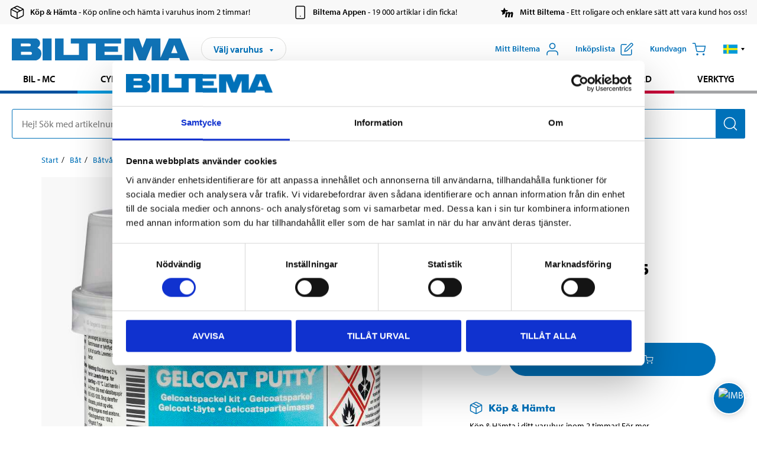

--- FILE ---
content_type: text/html; charset=utf-8
request_url: https://www.biltema.se/bat/batvard/polyester/gelcoatspackel-bla705-2000053167
body_size: 30695
content:

<!DOCTYPE html>
<!--[if IE]><html class="lt-ie10" lang="sv"><![endif]-->
<!--[if !IE]><!-->
<html lang="sv">
<!--<![endif]-->

<head>
        <title>Gelcoatspackel, bl&#229;/705 - Biltema.se</title>
        <meta name="description" content="Avsett f&#246;r reparation av mindre skador i ytskiktet (gelcoatskiktet) p&#229; skrov och d&#228;ck. Spacklet &#228;r tr&#246;gflytande och l&#228;tt att spackla. H&#228;rdare ing&#229;r." />

    <meta charset="utf-8" />
    <meta content="IE=edge" http-equiv="X-UA-Compatible" />
    <meta name="viewport" content="width=device-width, initial-scale=1" />
    <meta name="biltema" content="BT20W21" />
    <meta name="version" content="4.0.0.16289" />
    <meta name="generated" content="2026-01-25 23:35:42" />
    <meta name="theme-color" content="#0071b9" />



    <script>
        var _imbox = _imbox || [];
        var dataLayer = [];
    </script>

    <script>
        var svgIcons = new XMLHttpRequest();
        svgIcons.open("GET", "/dist/img/svg/svgsprite.svg?v=4.0.0.16289", true);
        svgIcons.send();
        svgIcons.onload = function () {
            if (svgIcons.status < 200 || svgIcons.status >= 400) return;
            var insertSvg = function () { window.document.body.insertAdjacentHTML('afterbegin', '<div class="svg--hide">' + svgIcons.responseText + '</div>'); };
            if (window.document.body) insertSvg();
            else window.document.addEventListener('DOMContentLoaded', insertSvg);
        }
    </script>

    <!-- Google Tag Manager -->
    <script>
        (function(w,d,s,l,i){w[l]=w[l]||[];w[l].push({'gtm.start':
            new Date().getTime(),event:'gtm.js'});var f=d.getElementsByTagName(s)[0],
            j=d.createElement(s),dl=l!='dataLayer'?'&l='+l:'';j.async=true;j.src=
            'https://www.googletagmanager.com/gtm.js?id='+i+dl;f.parentNode.insertBefore(j,f);
        })(window,document,'script','dataLayer','GTM-MBNCJRDW');
    </script>
    <!-- End Google Tag Manager -->

    <script>
        function getCookieValue(cookieName) {
            const cookies = document.cookie.split('; ');
            for (let cookie of cookies) {
                const [name, value] = cookie.split('=');
                if (name === cookieName) {
                    return decodeURIComponent(value);
                }
            }
            return null;
        }
        try {
            const cookieValue = getCookieValue("biltema__user");
            if (cookieValue && cookieValue !== "") {
                const data = JSON.parse(cookieValue);
                window.dataLayer = window.dataLayer || [];
                window.dataLayer.push({
                    login_status: "logged in",
                    user_id: data.id,
                });
            } else {
                window.dataLayer = window.dataLayer || [];
                window.dataLayer.push({
                    login_status: "logged out",
                });
            }
        } catch (error) {
            console.log("An GA event error occurred:", error);
        }
    </script>

    
    
    <meta property="og:image" content="https://productimages.biltema.com/v1/Image/product/xlarge/2000053167/1" />
    <meta property="og:type" content="product" />
    <meta property="og:title" content="Gelcoatspackel, bl&#229;/705" />
    <meta property="og:url" content="https://www.biltema.se/bat/batvard/polyester/gelcoatspackel-bla705-2000053167" />

    
    

    <link rel="preconnect" href="https://www.googletagmanager.com">
    <link rel="preconnect" href="https://use.typekit.net">
    <link rel="preconnect" href="https://checkout.biltema.com">
    <link rel="preconnect" href="https://shelflocation.biltema.com">
    <link rel="preconnect" href="https://stock.biltema.com">

    <link rel="preload" as="style" href="/dist/css/main.css?v=4.0.0.16289">
    <link rel="preload" as="style" href="https://use.typekit.net/ndd4sqw.css" crossorigin>
    <link rel="stylesheet" href="/dist/css/main.css?v=4.0.0.16289">
    <link rel="stylesheet" href="https://use.typekit.net/ndd4sqw.css" crossorigin>


<link rel="canonical" href="https://www.biltema.se/bat/batvard/polyester/gelcoatspackel-bla705-2000053167" /><link rel="alternate" href="https://www.biltema.se/bat/batvard/polyester/gelcoatspackel-bla705-2000053167" hreflang="sv-se" />
<link rel="alternate" href="https://www.biltema.se/en-se/boat/boat-care/polyester/gelcoat-filler-blue705-2000053167" hreflang="en-se" />
<link rel="alternate" href="https://www.biltema.dk/baad/baadpleje/polyester/gelcoatspartelmasse-bla705-2000053167" hreflang="da-dk" />
<link rel="alternate" href="https://www.biltema.dk/en-dk/boat/boat-care/polyester/gelcoat-filler-blue705-2000053167" hreflang="en-dk" />
<link rel="alternate" href="https://www.biltema.fi/veneily/veneen-huoltotuotteet/polyesteri/gelcoat-sininen705-2000053167" hreflang="fi-fi" />
<link rel="alternate" href="https://www.biltema.fi/en-fi/boat/boat-care/polyester/gelcoat-filler-blue705-2000053167" hreflang="en-fi" />
<link rel="alternate" href="https://www.biltema.fi/sv-fi/bat/batvard/polyester/gelcoatspackel-bla705-2000053167" hreflang="sv-fi" />
<link rel="alternate" href="https://www.biltema.no/batutstyr/batpleie/polyester/gelcoatsparkel-bla705-2000053167" hreflang="nb-no" />
<link rel="alternate" href="https://www.biltema.no/en-no/boat/boat-care/polyester/gelcoat-filler-blue705-2000053167" hreflang="en-no" />


    
    <link rel="stylesheet" href="/dist/css/productPage.37ab8b3db7.min.css">

    <script>
        const pathname = window.location.pathname;
        const host = window.location.host;
        [
            "/da-dk",
            "/fi-fi",
            "/nb-no",
            "/sv-se"
        ].forEach((translationSubPath) => {
            const topLevelDomain = translationSubPath.slice(4, 6);
            if (pathname.slice(0, 6).toLowerCase() === translationSubPath && !host.endsWith(topLevelDomain) && !host.endsWith("com")) {
                window.location.replace(`https://${host.slice(0, host.length - 2)}${topLevelDomain}${pathname.slice(6)}`);
            }
        });
        [
            "/en-dk",
            "/en-fi",
            "/en-no",
            "/en-se",
            "/sv-fi",
        ].forEach((translationSubPath) => {
            const topLevelDomain = translationSubPath.slice(4, 6);
            if (pathname.slice(0, 6).toLowerCase() === translationSubPath && !host.endsWith(topLevelDomain) && !host.endsWith("com")) {
                window.location.replace(`https://${host.slice(0, host.length - 2)}${topLevelDomain}${translationSubPath}${pathname.slice(6)}`);
            }
        });
    </script>
<script>NS_CSM_td=66525100;NS_CSM_pd=275116664;NS_CSM_u="/clm10";NS_CSM_col="AAAAAAX4e7NY7xrXTQupO0rGwc/T+WqOopka0dqPX2EmnpsDN9bKdpU+LhiP5zeo+XtRd+JPcfjSwhylJCXRt4f8QlXL";</script><script type="text/javascript">function sendTimingInfoInit(){setTimeout(sendTimingInfo,0)}function sendTimingInfo(){var wp=window.performance;if(wp){var c1,c2,t;c1=wp.timing;if(c1){var cm={};cm.ns=c1.navigationStart;if((t=c1.unloadEventStart)>0)cm.us=t;if((t=c1.unloadEventEnd)>0)cm.ue=t;if((t=c1.redirectStart)>0)cm.rs=t;if((t=c1.redirectEnd)>0)cm.re=t;cm.fs=c1.fetchStart;cm.dls=c1.domainLookupStart;cm.dle=c1.domainLookupEnd;cm.cs=c1.connectStart;cm.ce=c1.connectEnd;if((t=c1.secureConnectionStart)>0)cm.scs=t;cm.rqs=c1.requestStart;cm.rss=c1.responseStart;cm.rse=c1.responseEnd;cm.dl=c1.domLoading;cm.di=c1.domInteractive;cm.dcls=c1.domContentLoadedEventStart;cm.dcle=c1.domContentLoadedEventEnd;cm.dc=c1.domComplete;if((t=c1.loadEventStart)>0)cm.ls=t;if((t=c1.loadEventEnd)>0)cm.le=t;cm.tid=NS_CSM_td;cm.pid=NS_CSM_pd;cm.ac=NS_CSM_col;var xhttp=new XMLHttpRequest();if(xhttp){var JSON=JSON||{};JSON.stringify=JSON.stringify||function(ob){var t=typeof(ob);if(t!="object"||ob===null){if(t=="string")ob='"'+ob+'"';return String(ob);}else{var n,v,json=[],arr=(ob&&ob.constructor==Array);for(n in ob){v=ob[n];t=typeof(v);if(t=="string")v='"'+v+'"';else if(t=="object"&&v!==null)v=JSON.stringify(v);json.push((arr?"":'"'+n+'":')+String(v));}return(arr?"[":"{")+String(json)+(arr?"]":"}");}};xhttp.open("POST",NS_CSM_u,true);xhttp.send(JSON.stringify(cm));}}}}if(window.addEventListener)window.addEventListener("load",sendTimingInfoInit,false);else if(window.attachEvent)window.attachEvent("onload",sendTimingInfoInit);else window.onload=sendTimingInfoInit;</script></head>

<body>
    <!-- Google Tag Manager (noscript) -->
    <noscript>
        <iframe src="https://www.googletagmanager.com/ns.html?id=GTM-MBNCJRDW" accesskey=""height="0" width="0" style="display:none;visibility:hidden"></iframe>
    </noscript>
    <!-- End Google Tag Manager (noscript) -->

    <div href="#react__bypassblock" id="react__bypassblock" class="bypassblock"></div>

    <div id="overlay-root" tabindex="-1" id="react__bypassblock"></div>
    <div id="everything-sticky" tabindex="-1"></div>
    <div id="modal-root" tabindex="-1"></div>
    <div id="react__alert" tabindex="-1"></div>
    
    <input tabindex="-1" type="hidden" id="react__config__field"
           data-version="4.0.0.16289"
           data-currencysymbol=":-"
           data-marketindex="1"
           data-marketlanguage="sv"
           data-locale="sv-SE"
           data-currency="SEK"
           data-imagesbaseurl="https://productimages.biltema.com/v1/image/"
           data-imagesarticlebaseurl="https://productimages.biltema.com/v1/image/article/"
           data-imagesproductbaseurl="https://productimages.biltema.com/v1/image/product/"
           data-trackorderbaseurl="https://trackorder.biltema.com/v1/"
           data-stockbaseurl="https://stock.biltema.com/v1/stock/"
           data-shelfbaseurl="https://shelflocation.biltema.com/v2/ShelfLocation/"
           data-typeaheadbaseurl="https://find.biltema.com/v4/web/typeahead/"
           data-productsbaseurl="https://find.biltema.com/v1/web/products/"
           data-documentsbaseurl="https://docs.biltema.com/"
           data-friendsbaseurl="https://my.biltema.com/"
           data-articlebaseurl="https://articles.biltema.com/"
           data-pricingbaseurl="https://price.biltema.com/v2/"
           data-storesbaseurl="https://stores.biltema.com/v1"
           data-webshopstoreid="399"
           data-EnergyBadgeIds="6,7,8,9,10,11,12,43,44,45,46,48,49,50,55,56,57,58,61,63,70,71,72,73,74,79,80,81,83,84,88,89,90,91,92,93,94"
           data-shoppinglisturl="/inkopslista/"
           data-hasmybiltema="True"
           data-mybiltemarooturl="/mitt-biltema/"
           data-recommendationbaseurl="https://productrecommendations.biltema.com/v1"
           data-checkoutsiteurl="https://checkout.biltema.se/"
           data-checkoutbaseurl="https://checkout.biltema.com/"
           data-trackordersiteurl="https://trackorder.biltema.se/"
           data-payandcollectinformationpageurl="/om-biltema/kundservice/kopinformation/kop-och-hamta/sa-funkar-kop-och-hamta/"
           data-haspayandcollect="True"
           data-searchlandingpage="/soksida/"
           data-rekopage="/bil-reservdelar/"
           data-rekolandingpage="/bil---mc/"
           data-mcCategory="/bil---mc/mc/"
           data-trailerCategory=""
           data-caravanCategory="/fritid/husvagn-och-husbil/"
           data-rekobaseurl="https://reko.biltema.com/v1/Reko/"
           data-rekoapiurl="https://reko2.biltema.com/" 
           data-mybiltemaapiurl="https://my.biltema.com/"/>



    <span id="react__statetrigger" tabindex="-1"></span>
        <div class="header__info s__show--on-desktop--small--up">
            <div class="header__info__center">

                        <a href="/om-biltema/kundservice/kopinformation/kop-och-hamta/" class="header__info__item link--black">
                            <svg class="icon__m icon__left" aria-hidden="true" >
                                <use xlink:href="#icon__box"></use>
                            </svg>
                            <span class="font__myriad--semibold">K&#246;p &amp; H&#228;mta</span>
                            <span>&nbsp- K&#246;p online och h&#228;mta i varuhus inom 2 timmar!</span>
                        </a>
                        <a href="/om-biltema/kundservice/tjanster-och-service/biltemas-app/" class="header__info__item link--black">
                            <svg class="icon__m icon__left" aria-hidden="true" >
                                <use xlink:href="#icon__smartphone"></use>
                            </svg>
                            <span class="font__myriad--semibold">Biltema Appen</span>
                            <span>&nbsp- 19 000 artiklar i din ficka!</span>
                        </a>
                        <a href="/om-biltema/kundservice/tjanster-och-service/mitt-biltema-info/" class="header__info__item link--black">
                            <svg class="icon__m icon__left" aria-hidden="true" >
                                <use xlink:href="#icon__logo--mitt-biltema"></use>
                            </svg>
                            <span class="font__myriad--semibold">Mitt Biltema</span>
                            <span>&nbsp- Ett roligare och enklare s&#228;tt att vara kund hos oss!</span>
                        </a>

            </div>
        </div>
    <div class="header__container">
        <header role="banner" class="header">

            <button type="button" class="button__menu s__hide--on-tablet--large--up" aria-label="Menyalternativ" onClick="javascript:window.toggleMenu(true, '')">
                <svg class="icon icon__blue" aria-hidden="true">
                    <use xlink:href="#icon__hamburger"></use>
                </svg>
                <span class="s__visibility--hidden">Meny</span>
            </button>

            <a href="/" class="header__logo">
                <img src="/dist/img/logos/biltema-logo.svg" class="header__logo--img" alt="Biltema logo" />
            </a>


<div id="react__storeselector" class="s__noprint"></div>




<nav class="nav__features js__navfeaturemenu">
    <ul>
            <li id="myBiltemaTopMenuItem">
                <button class="button" type="button" onclick="javascript:window.toggleMyBiltemaOverview(true);"
                    aria-label="&#214;ppna Mitt Biltema meny">
                    <span
                        class="s__show--on-desktop--small--up button__copy--left margin__bottom--auto">Mitt Biltema</span>
                    <span class="s__show--on-desktop--small--up button__copy--left s__loggedin s__hide">
                        <span class="s__login__message">
                            V&#228;lkommen
                        </span>
                        <!--  -->
                    </span>
                    <svg class="icon__m icon__blue margin__bottom--auto" aria-hidden="true">
                        <use xlink:href="#icon__user"></use>
                    </svg>
                </button>
            </li>

            <li>
                <button type="button" onclick="javascript:window.toggleMyBiltemaWishList(true);"
                    title="Visa ink&#246;pslista"
                    aria-label="Visa ink&#246;pslista">
                    <span
                        class="s__show--on-desktop--small--up button__copy--left margin__bottom--auto">Ink&#246;pslista</span>
                    <svg class="icon__m icon__blue margin__bottom--auto" aria-hidden="true">
                        <use xlink:href="#icon__add-to-list"></use>
                        <span class="s__hide icon__itemindicator icon__itemindicator--grey" id="wishlistIndicator"></span>
                    </svg>
                </button>
            </li>

        <li>
            <button type="button" onclick="javascript:window.toggleCart(true);"
                aria-label="Kundvagn">
                <span
                    class="s__show--on-desktop--small--up button__copy--left margin__bottom--auto">Kundvagn</span>
                <svg class="icon__m icon__blue margin__bottom--auto" aria-hidden="true">
                    <use xlink:href="#icon__cart"></use>
                    <span class="s__hide icon__itemindicator icon__itemindicator--grey" id="cartIndicator"></span>
                </svg>
            </button>
        </li>



    <li class="lang__selector--desktop s__show--on-tablet--large--up">
        <a href="javascript:void(0);" title="Valt spr&#229;k: Svenska (Sverige)" class="js__navfeature--toggle" role="button" aria-label="Valt spr&#229;k: Svenska (Sverige), klicka f&#246;r att v&#228;lja bland tillg&#228;ngliga spr&#229;k">
            <svg class="icon" aria-label="Valt spr&#229;k: Svenska (Sverige)">
                <use xlink:href="#icon__flag--SV"></use>
            </svg>
            <svg class="icon__right icon__xxs icon__black" aria-hidden="true">
                <use xlink:href="#icon__arrow--rounded"></use>
            </svg>
        </a>
        <div class="js__navfeature--dropdown langselector--dropdown">
            <ul>
                    <li>
                        <a href="/bat/batvard/polyester/gelcoatspackel-bla705-2000053167" title="V&#228;lj spr&#229;k: Svenska (Sverige)">
                            <svg class="icon icon__left" aria-label="V&#228;lj spr&#229;k: Svenska (Sverige)">
                                <use xlink:href="#icon__flag--SV"></use>
                            </svg>
                            <span>Svenska (Sverige)</span>
                        </a>
                    </li>
                    <li>
                        <a href="/en-se/boat/boat-care/polyester/gelcoat-filler-blue705-2000053167" title="V&#228;lj spr&#229;k: English (Sweden)">
                            <svg class="icon icon__left" aria-label="V&#228;lj spr&#229;k: English (Sweden)">
                                <use xlink:href="#icon__flag--EN"></use>
                            </svg>
                            <span>English (Sweden)</span>
                        </a>
                    </li>
            </ul>
        </div>
    </li>

    </ul>
</nav>


<div id="react__menu__cart"></div>
<div id="react__menu__mybiltema__overview"></div>
<div id="react__menu__mybiltema__wishlist"></div>
<div id="react__menu__storeSelector"></div>
<div id="react__menu__highlight"></div>

        </header>
    </div>

    <div id="react__mainmenu" class="relative">
        <div class="nav__container s__show--on-tablet--large--up js__menu">
            <nav class="nav__main ">

                <div class="nav__actions s__hide--on-tablet--large--up">
                    <button type="button" class="button__close button__right js__menu--close" aria-label="St&#228;ng menyn">
                        <svg class="icon__s icon__left" aria-hidden="true">
                            <use xlink:href="#icon__close"></use>
                        </svg>
                        <span>St&#228;ng</span>
                    </button>
                </div>



    <ul role="menu" class="nav__menu nav__menu--initial">
            <li role="menuitem" class="border-color--car--mc">
                <a href="/bil---mc/">Bil - MC</a>
            </li>
            <li role="menuitem" class="border-color--bike">
                <a href="/cykel-elcykel/">Cykel - Elcykel</a>
            </li>
            <li role="menuitem" class="border-color--boat">
                <a href="/bat/">B&#229;t</a>
            </li>
            <li role="menuitem" class="border-color--leisure">
                <a href="/fritid/">Fritid</a>
            </li>
            <li role="menuitem" class="border-color--home">
                <a href="/hem/">Hem</a>
            </li>
            <li role="menuitem" class="border-color--office">
                <a href="/kontor---teknik/">Kontor - Multimedia</a>
            </li>
            <li role="menuitem" class="border-color--construction">
                <a href="/bygg/">Bygg</a>
            </li>
            <li role="menuitem" class="border-color--carcare">
                <a href="/bilvard/">Bilv&#229;rd</a>
            </li>
            <li role="menuitem" class="border-color--tools">
                <a href="/verktyg/">Verktyg</a>
            </li>
    </ul>






    <div class="s__hide--on-tablet--large--up langselector--mobile langselector--in-menu">

        <a href="#" title="Valt spr&#229;k: Svenska (Sverige)" class="js__dropdown--toggle langselector__button" role="button" aria-label="Valt spr&#229;k: Svenska (Sverige), klicka f&#246;r att v&#228;lja bland tillg&#228;ngliga spr&#229;k">
            <div class="langselector__headline">
                V&#228;lj spr&#229;k:
            </div>

            <div class="langselector__selected s__show--on-mobile--medium--up">
                Svenska (Sverige)
            </div>

            <svg class="icon icon__m" aria-label="V&#228;lj spr&#229;k: Svenska (Sverige)">
                <use xlink:href="#icon__flag--SV"></use>
            </svg>
            <svg class="icon__right icon__xxs icon__black" aria-hidden="true">
                <use xlink:href="#icon__arrow--rounded"></use>
            </svg>
        </a>

        <div class="js__dropdown s__expandable">
            <ul class="langselector__list">
                    <li>
                        <a href="/bat/batvard/polyester/gelcoatspackel-bla705-2000053167" title="V&#228;lj spr&#229;k: Svenska (Sverige)">
                            <svg class="icon icon__left" aria-label="V&#228;lj spr&#229;k: Svenska (Sverige)">
                                <use xlink:href="#icon__flag--SV"></use>
                            </svg>
                            <span>Svenska (Sverige)</span>
                        </a>
                    </li>
                    <li>
                        <a href="/en-se/boat/boat-care/polyester/gelcoat-filler-blue705-2000053167" title="V&#228;lj spr&#229;k: English (Sweden)">
                            <svg class="icon icon__left" aria-label="V&#228;lj spr&#229;k: English (Sweden)">
                                <use xlink:href="#icon__flag--EN"></use>
                            </svg>
                            <span>English (Sweden)</span>
                        </a>
                    </li>
            </ul>
        </div>
    </div>





                


    <ul role="menu" class="nav__support--strong s__hide--on-tablet--large--up">
            <li role="menuitem">
                <a href="/priserbjudanden/sankt-pris/" title="Sänkt pris – produkter med nedsatt pris just nu">S&#228;nkt pris</a>
            </li>
            <li role="menuitem">
                <a href="/priserbjudanden/kop-fler-spara-mer/" title="Köp fler spara mer – erbjudanden vid större inköp">K&#246;p fler spara mer</a>
            </li>
            <li role="menuitem">
                <a href="/om-biltema/biltema-cafe/" title="Gå till Biltema Café – menyer, öppettider och information om vårt café">Biltema Caf&#233;</a>
            </li>
            <li role="menuitem">
                <a href="/nytt-och-nyttigt/" title="Guider – tips, råd och steg-för-steg-instruktioner för Biltemas produkter">Guider</a>
            </li>
            <li role="menuitem">
                <a href="/om-biltema/" title="Lediga jobb hos Biltema – karriärmöjligheter och ansökan">Jobb</a>
            </li>
            <li role="menuitem">
                <a href="/om-biltema/kundservice/" title="Kontakta Biltemas kundservice – vanliga frågor och kontaktinformation">Kundservice</a>
            </li>
            <li role="menuitem">
                <a href="/kommande-produktnyheter/" title="Produktnyheter - Nya produkter som kommer eller kommit in hos Biltema">Produktnyheter</a>
            </li>
            <li role="menuitem">
                <a href="/om-biltema/kundservice/tjanster-och-service/presentkort/" title="Presentkort – köp och användning av Biltemas presentkort">Presentkort</a>
            </li>
    </ul>



                





            </nav>
        </div>
    </div>

    <div class="quicksearch__target" id="react__quicksearch">
        <div class="quicksearch__temporary-wrapper">
            <div class="quicksearch__container">
            <div>
                <div role="search" class="quicksearch">
                    <input type="search" class="quicksearch__input" data-placeholderdesktop="Hej! S&#246;k med artikelnummer, registreringsnummer, OE-nummer eller fritext." data-placeholdermobile="S&#246;k med art.nr, reg.nr eller fritext." placeholder="" value="" aria-labellby="searchbutton" />
                    <button id="searchbutton" type="button" class="button__search button__solid--blue" aria-label="S&#246;k efter produkter och produktkategorier">
                        <svg class="icon icon__white" aria-hidden="true">
                            <use xlink:href="#icon__search"></use>
                        </svg>
                        <span class="s__visibility--hidden">S&#246;k</span>
                    </button>
                </div>
            </div>
        </div>
        </div>
    </div>

        <div id="react__largeSiteAlert"></div>
            <div id="react__imboxtrigger" class="imbox"></div>

    <main id="react__maincontent" tabindex="-1">
        





<script>
    window.productData = window.productData || {"mainImageUrl":"https://productimages.biltema.com/v1/Image/product/xlarge/2000053167/1","mainLargeImageUrl":"https://productimages.biltema.com/v1/Image/product/xxlarge/2000053167/1","variations":[{"name":"Gelcoatspackel, blå/705","articleNumber":"30137","articleNumberFriendlyName":"30-137","priceIncVAT":99.900000000,"discountPageUrl":null,"priceExVAT":79.920000000,"imageUrl":"https://productimages.biltema.com/v1/Image/article/large/30137/1","imageUrlSmall":"https://productimages.biltema.com/v1/Image/article/small/30137/1","imageUrlMedium":"https://productimages.biltema.com/v1/Image/article/medium/30137/1","imageUrlLarge":"https://productimages.biltema.com/v1/Image/article/large/30137/1","imageUrlXLarge":"https://productimages.biltema.com/v1/Image/article/xlarge/30137/1","imageUrlAppXLarge":"https://productimages.biltema.com/v1/Image/app/article/xlarge/30137/1","imageUrlXXLarge":"https://productimages.biltema.com/v1/Image/article/xxlarge/30137/1","unitPrice":999.0,"unit":"KG","isOtherUnitMain":false,"hasUnitPrice":true,"hasMultiPrice":false,"technicalProperties":[],"discounts":[],"discountBundles":[],"previousPrice":0.000000000,"isPriceReduced":false,"isClearanceSale":false,"isMixAndMatch":false,"isWarranty":false,"warranty":0,"description":null,"badges":{"badges":null,"energyBadges":null,"ordinaryBadges":null,"isMultiPrice":false,"isNews":false,"isPriceReduced":false,"isClearanceSale":false,"isWarranty":false,"isTested":false,"warranty":0,"articleNumber":"30137"},"isEnergyDeclarationVariation":false,"isReko":false,"isRekoUniversal":false,"isChemicalClassified":true,"chemicalClassification":[{"type":"Bas","signalWord":"Fara","svgIds":["badge__danger--flammable","badge__danger--healthhazard","badge__danger--causecancer"],"precautionaryStatements":[{"phraseType":"P","description":"Ha förpackningen eller etiketten till hands om du måste söka läkarvård.","code":"P101"},{"phraseType":"P","description":"Förvaras oåtkomligt för barn.","code":"P102"},{"phraseType":"P","description":"Får inte utsättas för värme, heta ytor, gnistor, öppna lågor och andra antändningskällor. Rökning förbjuden.","code":"P210"},{"phraseType":"P","description":"Tvätta händerna grundligt efter användning.","code":"P264A"},{"phraseType":"P","description":"Använd skyddshandskar/skyddskläder/ögonskydd/ansiktsskydd.","code":"P280"},{"phraseType":"P","description":"VID KONTAKT MED ÖGONEN: Skölj försiktigt med vatten i flera minuter. Ta ur eventuella kontaktlinser om det går lätt. Fortsätt att skölja.","code":"P305+P351+P338"},{"phraseType":"P","description":"Vid brand: Släck branden med brandsläckare Innehållande ABC-pulver.","code":"P370+P378C"},{"phraseType":"P","description":"Innehållet/behållaren lämnas i enlighet med lokala, regionala, nationella, internationella bestämmelser.","code":"P501E"}],"hazardousStatements":[{"phraseType":"H","description":"Innehåller  maleic anhydride, Methyl methacrylate. Kan orsaka en allergisk reaktion.","code":"EUH 208.BP"},{"phraseType":"H","description":"Varning! Farliga respirabla droppar kan bildas vid sprejning. Inandas inte sprej eller dimma.","code":"EUH 211"},{"phraseType":"H","description":"Brandfarlig vätska och ånga.","code":"H226"},{"phraseType":"H","description":"Irriterar huden.","code":"H315"},{"phraseType":"H","description":"Kan orsaka allergisk hudreaktion.","code":"H317"},{"phraseType":"H","description":"Orsakar allvarlig ögonirritation.","code":"H319"},{"phraseType":"H","description":"Misstänks kunna skada det ofödda barnet.","code":"H361d"},{"phraseType":"H","description":"Orsakar organskador genom lång eller upprepad exponering.","code":"H372"}]},{"type":"Härdare","signalWord":"Varning","svgIds":["badge__danger--flammable","badge__danger--healthhazard","badge__danger--toxictoenvironment"],"precautionaryStatements":[{"phraseType":"P","description":"Ha förpackningen eller etiketten till hands om du måste söka läkarvård.","code":"P101"},{"phraseType":"P","description":"Förvaras oåtkomligt för barn.","code":"P102"},{"phraseType":"P","description":"Använd skyddshandskar/skyddskläder/ögonskydd/ansiktsskydd.","code":"P280"},{"phraseType":"P","description":"VID HUDKONTAKT: Tvätta med mycket tvål och vatten.","code":"P302+P352"},{"phraseType":"P","description":"VID KONTAKT MED ÖGONEN: Skölj försiktigt med vatten i flera minuter. Ta ur eventuella kontaktlinser om det går lätt. Fortsätt att skölja.","code":"P305+P351+P338"},{"phraseType":"P","description":"Förvaras på väl ventilerad plats. Förvaras svalt.","code":"P403+P235"},{"phraseType":"P","description":"Innehållet/behållaren lämnas i enlighet med lokala, regionala, nationella, internationella bestämmelser.","code":"P501E"}],"hazardousStatements":[{"phraseType":"H","description":"Brandfarligt vid uppvärmning.","code":"H242"},{"phraseType":"H","description":"Kan orsaka allergisk hudreaktion.","code":"H317"},{"phraseType":"H","description":"Orsakar allvarlig ögonirritation.","code":"H319"},{"phraseType":"H","description":"Mycket giftigt för vattenlevande organismer med långtidseffekter.","code":"H410"}]}],"categoryHierarchy":"Båt/Båtvård/Gelcoat","valueAddedServices":[],"replacedBy":null,"mainUnit":"st","isUnitPriceMainPresentationPrice":false,"analyticsProductEntity":{"id":"30137","name":"Gelcoatspackel, blå/705","price":"99,900000000","categoryHierarchy":"Båt/Båtvård/Gelcoat","categories":["Båt","Båtvård","Gelcoat"]},"isPhasedOut":false,"promotionIsPriceReducedStartDate":null,"promotionIsPriceReducedStopDate":null}],"variationGroups":[],"biltemaCardImageUrl":"/contentassets/75e98e01391b47c4bd4d0d321ec79c73/biltemakort_anmarkning.jpg","biltemaCardCalloutText":"Biltemakortet – Vill du dela upp din betalning?","biltemaCardReadMoreUrl":{"originalString":"/link/2658efcb0905425a93d97e3c1b2e58da.aspx","path":"/link/2658efcb0905425a93d97e3c1b2e58da.aspx","authority":"","dnsSafeHost":"","fragment":"","host":"","isAbsoluteUri":false,"localPath":"","pathAndQuery":"/link/2658efcb0905425a93d97e3c1b2e58da.aspx","port":-1,"query":"","queryCollection":[],"scheme":"","segments":["/","link/","2658efcb0905425a93d97e3c1b2e58da.aspx"],"userEscaped":false,"userInfo":"","uri":"/link/2658efcb0905425a93d97e3c1b2e58da.aspx","encoding":{"bodyName":"utf-8","encodingName":"Unicode (UTF-8)","headerName":"utf-8","webName":"utf-8","windowsCodePage":1200,"isBrowserDisplay":true,"isBrowserSave":true,"isMailNewsDisplay":true,"isMailNewsSave":true,"isSingleByte":false,"encoderFallback":{"defaultString":"�","maxCharCount":1},"decoderFallback":{"defaultString":"�","maxCharCount":1},"isReadOnly":true,"codePage":65001}},"biltemaCardReadMoreUrlText":"Läs mer här","biltemaCardReadAutomaticShowThreshold":2000,"biltemaCardShouldShowOnGlobalLevel":true,"hasTestedArticle":false,"technicalProperties":[{"propertyId":10161,"name":"Vikt","value":"100","unit":"g","additionalFreetextValue":"","isHeader":"false"},{"propertyId":10119,"name":"Färg","value":"Blå/705","unit":null,"additionalFreetextValue":"","isHeader":"false"},{"propertyId":10447,"name":"Blandningsförhållande","value":"100:2","unit":null,"additionalFreetextValue":"","isHeader":"false"},{"propertyId":10448,"name":"Brukstid","value":"7","unit":"min","additionalFreetextValue":"","isHeader":"false"},{"propertyId":11006,"name":"Härdningstid\t","value":"4","unit":"timmar","additionalFreetextValue":"(20 °C)","isHeader":"false"},{"propertyId":10449,"name":"Användningstemperatur","value":"18–25","unit":"°C ","additionalFreetextValue":"","isHeader":"false"}],"singleArticle":{"name":"Gelcoatspackel, blå/705","articleNumber":"30137","articleNumberFriendlyName":"30-137","priceIncVAT":99.900000000,"discountPageUrl":null,"priceExVAT":79.920000000,"imageUrl":"https://productimages.biltema.com/v1/Image/article/large/30137/1","imageUrlSmall":"https://productimages.biltema.com/v1/Image/article/small/30137/1","imageUrlMedium":"https://productimages.biltema.com/v1/Image/article/medium/30137/1","imageUrlLarge":"https://productimages.biltema.com/v1/Image/article/large/30137/1","imageUrlXLarge":"https://productimages.biltema.com/v1/Image/article/xlarge/30137/1","imageUrlAppXLarge":"https://productimages.biltema.com/v1/Image/app/article/xlarge/30137/1","imageUrlXXLarge":"https://productimages.biltema.com/v1/Image/article/xxlarge/30137/1","unitPrice":999.0,"unit":"KG","isOtherUnitMain":false,"hasUnitPrice":true,"hasMultiPrice":false,"technicalProperties":[],"discounts":[],"discountBundles":[],"previousPrice":0.000000000,"isPriceReduced":false,"isClearanceSale":false,"isMixAndMatch":false,"isWarranty":false,"warranty":0,"description":null,"badges":{"badges":null,"energyBadges":null,"ordinaryBadges":null,"isMultiPrice":false,"isNews":false,"isPriceReduced":false,"isClearanceSale":false,"isWarranty":false,"isTested":false,"warranty":0,"articleNumber":"30137"},"isEnergyDeclarationVariation":false,"isReko":false,"isRekoUniversal":false,"isChemicalClassified":true,"chemicalClassification":[{"type":"Bas","signalWord":"Fara","svgIds":["badge__danger--flammable","badge__danger--healthhazard","badge__danger--causecancer"],"precautionaryStatements":[{"phraseType":"P","description":"Ha förpackningen eller etiketten till hands om du måste söka läkarvård.","code":"P101"},{"phraseType":"P","description":"Förvaras oåtkomligt för barn.","code":"P102"},{"phraseType":"P","description":"Får inte utsättas för värme, heta ytor, gnistor, öppna lågor och andra antändningskällor. Rökning förbjuden.","code":"P210"},{"phraseType":"P","description":"Tvätta händerna grundligt efter användning.","code":"P264A"},{"phraseType":"P","description":"Använd skyddshandskar/skyddskläder/ögonskydd/ansiktsskydd.","code":"P280"},{"phraseType":"P","description":"VID KONTAKT MED ÖGONEN: Skölj försiktigt med vatten i flera minuter. Ta ur eventuella kontaktlinser om det går lätt. Fortsätt att skölja.","code":"P305+P351+P338"},{"phraseType":"P","description":"Vid brand: Släck branden med brandsläckare Innehållande ABC-pulver.","code":"P370+P378C"},{"phraseType":"P","description":"Innehållet/behållaren lämnas i enlighet med lokala, regionala, nationella, internationella bestämmelser.","code":"P501E"}],"hazardousStatements":[{"phraseType":"H","description":"Innehåller  maleic anhydride, Methyl methacrylate. Kan orsaka en allergisk reaktion.","code":"EUH 208.BP"},{"phraseType":"H","description":"Varning! Farliga respirabla droppar kan bildas vid sprejning. Inandas inte sprej eller dimma.","code":"EUH 211"},{"phraseType":"H","description":"Brandfarlig vätska och ånga.","code":"H226"},{"phraseType":"H","description":"Irriterar huden.","code":"H315"},{"phraseType":"H","description":"Kan orsaka allergisk hudreaktion.","code":"H317"},{"phraseType":"H","description":"Orsakar allvarlig ögonirritation.","code":"H319"},{"phraseType":"H","description":"Misstänks kunna skada det ofödda barnet.","code":"H361d"},{"phraseType":"H","description":"Orsakar organskador genom lång eller upprepad exponering.","code":"H372"}]},{"type":"Härdare","signalWord":"Varning","svgIds":["badge__danger--flammable","badge__danger--healthhazard","badge__danger--toxictoenvironment"],"precautionaryStatements":[{"phraseType":"P","description":"Ha förpackningen eller etiketten till hands om du måste söka läkarvård.","code":"P101"},{"phraseType":"P","description":"Förvaras oåtkomligt för barn.","code":"P102"},{"phraseType":"P","description":"Använd skyddshandskar/skyddskläder/ögonskydd/ansiktsskydd.","code":"P280"},{"phraseType":"P","description":"VID HUDKONTAKT: Tvätta med mycket tvål och vatten.","code":"P302+P352"},{"phraseType":"P","description":"VID KONTAKT MED ÖGONEN: Skölj försiktigt med vatten i flera minuter. Ta ur eventuella kontaktlinser om det går lätt. Fortsätt att skölja.","code":"P305+P351+P338"},{"phraseType":"P","description":"Förvaras på väl ventilerad plats. Förvaras svalt.","code":"P403+P235"},{"phraseType":"P","description":"Innehållet/behållaren lämnas i enlighet med lokala, regionala, nationella, internationella bestämmelser.","code":"P501E"}],"hazardousStatements":[{"phraseType":"H","description":"Brandfarligt vid uppvärmning.","code":"H242"},{"phraseType":"H","description":"Kan orsaka allergisk hudreaktion.","code":"H317"},{"phraseType":"H","description":"Orsakar allvarlig ögonirritation.","code":"H319"},{"phraseType":"H","description":"Mycket giftigt för vattenlevande organismer med långtidseffekter.","code":"H410"}]}],"categoryHierarchy":"Båt/Båtvård/Gelcoat","valueAddedServices":[],"replacedBy":null,"mainUnit":"st","isUnitPriceMainPresentationPrice":false,"analyticsProductEntity":{"id":"30137","name":"Gelcoatspackel, blå/705","price":"99,900000000","categoryHierarchy":"Båt/Båtvård/Gelcoat","categories":["Båt","Båtvård","Gelcoat"]},"isPhasedOut":false,"promotionIsPriceReducedStartDate":null,"promotionIsPriceReducedStopDate":null},"firstArticleChild":"30137","upSell":{"name":"Relaterade produkter","sectionText":null,"relatedEntries":[{"name":"Polyester 1 kg","articleNumber":"30111","articleNumberFriendlyName":"30-111","imageUrl":"https://productimages.biltema.com/v1/Image/product/large/2000053931/1","imageUrlSmall":"https://productimages.biltema.com/v1/Image/product/small/2000053931/1","imageUrlMedium":"https://productimages.biltema.com/v1/Image/product/medium/2000053931/1","imageUrlLarge":"https://productimages.biltema.com/v1/Image/product/large/2000053931/1","imageUrlXLarge":"https://productimages.biltema.com/v1/Image/product/xlarge/2000053931/1","imageUrlAppXLarge":"https://productimages.biltema.com/v1/Image/app/article/xlarge/2000053931/1","imageUrlXXLarge":"https://productimages.biltema.com/v1/Image/product/xxlarge/2000053931/1","url":"/bat/batvard/polyester/polyester-1-kg-2000053931","relatedEntryType":null,"priceIncVAT":"159","priceSuffix":":-","isSingleArticle":true,"hasMultiPrice":false,"isPriceReduced":false,"isClearanceSale":false,"previousPrice":0.000000000,"isFromPrice":false,"isTested":false,"testedComment":null,"discounts":[],"badges":{"badges":null,"energyBadges":null,"ordinaryBadges":null,"isMultiPrice":false,"isNews":false,"isPriceReduced":false,"isClearanceSale":false,"isWarranty":false,"isTested":false,"warranty":0,"articleNumber":"30111"},"relatedEntryGroup":0,"analyticsProductEntity":{"id":"30111","name":"Polyester 1 kg","price":"159,000000000","categoryHierarchy":"Båt/Båtvård/Polyester","categories":["Båt","Båtvård","Polyester"]},"description":null},{"name":"Polyester 5 kg","articleNumber":"30112","articleNumberFriendlyName":"30-112","imageUrl":"https://productimages.biltema.com/v1/Image/product/large/2000053932/1","imageUrlSmall":"https://productimages.biltema.com/v1/Image/product/small/2000053932/1","imageUrlMedium":"https://productimages.biltema.com/v1/Image/product/medium/2000053932/1","imageUrlLarge":"https://productimages.biltema.com/v1/Image/product/large/2000053932/1","imageUrlXLarge":"https://productimages.biltema.com/v1/Image/product/xlarge/2000053932/1","imageUrlAppXLarge":"https://productimages.biltema.com/v1/Image/app/article/xlarge/2000053932/1","imageUrlXXLarge":"https://productimages.biltema.com/v1/Image/product/xxlarge/2000053932/1","url":"/bat/batvard/polyester/polyester-5-kg-2000053932","relatedEntryType":null,"priceIncVAT":"629","priceSuffix":":-","isSingleArticle":true,"hasMultiPrice":false,"isPriceReduced":false,"isClearanceSale":false,"previousPrice":0.000000000,"isFromPrice":false,"isTested":false,"testedComment":null,"discounts":[],"badges":{"badges":null,"energyBadges":null,"ordinaryBadges":null,"isMultiPrice":false,"isNews":false,"isPriceReduced":false,"isClearanceSale":false,"isWarranty":false,"isTested":false,"warranty":0,"articleNumber":"30112"},"relatedEntryGroup":0,"analyticsProductEntity":{"id":"30112","name":"Polyester 5 kg","price":"629,000000000","categoryHierarchy":"Båt/Båtvård/Polyester","categories":["Båt","Båtvård","Polyester"]},"description":null},{"name":"Polyester 10 kg","articleNumber":"30113","articleNumberFriendlyName":"30-113","imageUrl":"https://productimages.biltema.com/v1/Image/product/large/2000053933/1","imageUrlSmall":"https://productimages.biltema.com/v1/Image/product/small/2000053933/1","imageUrlMedium":"https://productimages.biltema.com/v1/Image/product/medium/2000053933/1","imageUrlLarge":"https://productimages.biltema.com/v1/Image/product/large/2000053933/1","imageUrlXLarge":"https://productimages.biltema.com/v1/Image/product/xlarge/2000053933/1","imageUrlAppXLarge":"https://productimages.biltema.com/v1/Image/app/article/xlarge/2000053933/1","imageUrlXXLarge":"https://productimages.biltema.com/v1/Image/product/xxlarge/2000053933/1","url":"/bat/batvard/polyester/polyester-10-kg-2000053933","relatedEntryType":null,"priceIncVAT":"1099","priceSuffix":":-","isSingleArticle":true,"hasMultiPrice":false,"isPriceReduced":false,"isClearanceSale":false,"previousPrice":0.000000000,"isFromPrice":false,"isTested":false,"testedComment":null,"discounts":[],"badges":{"badges":null,"energyBadges":null,"ordinaryBadges":null,"isMultiPrice":false,"isNews":false,"isPriceReduced":false,"isClearanceSale":false,"isWarranty":false,"isTested":false,"warranty":0,"articleNumber":"30113"},"relatedEntryGroup":0,"analyticsProductEntity":{"id":"30113","name":"Polyester 10 kg","price":"1099,000000000","categoryHierarchy":"Båt/Båtvård/Polyester","categories":["Båt","Båtvård","Polyester"]},"description":null},{"name":"Härdare, 100 g","articleNumber":"30199","articleNumberFriendlyName":"30-199","imageUrl":"https://productimages.biltema.com/v1/Image/product/large/2000053016/1","imageUrlSmall":"https://productimages.biltema.com/v1/Image/product/small/2000053016/1","imageUrlMedium":"https://productimages.biltema.com/v1/Image/product/medium/2000053016/1","imageUrlLarge":"https://productimages.biltema.com/v1/Image/product/large/2000053016/1","imageUrlXLarge":"https://productimages.biltema.com/v1/Image/product/xlarge/2000053016/1","imageUrlAppXLarge":"https://productimages.biltema.com/v1/Image/app/article/xlarge/2000053016/1","imageUrlXXLarge":"https://productimages.biltema.com/v1/Image/product/xxlarge/2000053016/1","url":"/bat/batvard/polyester/hardare-100-g-2000053016","relatedEntryType":null,"priceIncVAT":"59,90","priceSuffix":":-","isSingleArticle":true,"hasMultiPrice":false,"isPriceReduced":false,"isClearanceSale":false,"previousPrice":0.000000000,"isFromPrice":false,"isTested":false,"testedComment":null,"discounts":[],"badges":{"badges":null,"energyBadges":null,"ordinaryBadges":null,"isMultiPrice":false,"isNews":false,"isPriceReduced":false,"isClearanceSale":false,"isWarranty":false,"isTested":false,"warranty":0,"articleNumber":"30199"},"relatedEntryGroup":0,"analyticsProductEntity":{"id":"30199","name":"Härdare, 100 g","price":"59,900000000","categoryHierarchy":"Båt/Båtvård/Polyester","categories":["Båt","Båtvård","Polyester"]},"description":null},{"name":"Klibbduk, 10 st.","articleNumber":"30500","articleNumberFriendlyName":"30-500","imageUrl":"https://productimages.biltema.com/v1/Image/product/large/2000021865/1","imageUrlSmall":"https://productimages.biltema.com/v1/Image/product/small/2000021865/1","imageUrlMedium":"https://productimages.biltema.com/v1/Image/product/medium/2000021865/1","imageUrlLarge":"https://productimages.biltema.com/v1/Image/product/large/2000021865/1","imageUrlXLarge":"https://productimages.biltema.com/v1/Image/product/xlarge/2000021865/1","imageUrlAppXLarge":"https://productimages.biltema.com/v1/Image/app/article/xlarge/2000021865/1","imageUrlXXLarge":"https://productimages.biltema.com/v1/Image/product/xxlarge/2000021865/1","url":"/bat/batvard/polyester/klibbduk-10-st-2000021865","relatedEntryType":null,"priceIncVAT":"99,90","priceSuffix":":-","isSingleArticle":true,"hasMultiPrice":false,"isPriceReduced":false,"isClearanceSale":false,"previousPrice":0.000000000,"isFromPrice":false,"isTested":false,"testedComment":null,"discounts":[],"badges":{"badges":null,"energyBadges":null,"ordinaryBadges":null,"isMultiPrice":false,"isNews":false,"isPriceReduced":false,"isClearanceSale":false,"isWarranty":false,"isTested":false,"warranty":1,"articleNumber":"30500"},"relatedEntryGroup":0,"analyticsProductEntity":{"id":"30500","name":"Klibbduk, 10 st.","price":"99,900000000","categoryHierarchy":"Båt/Båtvård/Polyester","categories":["Båt","Båtvård","Polyester"]},"description":null},{"name":"Polyester 0,5 kg","articleNumber":"30110","articleNumberFriendlyName":"30-110","imageUrl":"https://productimages.biltema.com/v1/Image/product/large/2000053930/1","imageUrlSmall":"https://productimages.biltema.com/v1/Image/product/small/2000053930/1","imageUrlMedium":"https://productimages.biltema.com/v1/Image/product/medium/2000053930/1","imageUrlLarge":"https://productimages.biltema.com/v1/Image/product/large/2000053930/1","imageUrlXLarge":"https://productimages.biltema.com/v1/Image/product/xlarge/2000053930/1","imageUrlAppXLarge":"https://productimages.biltema.com/v1/Image/app/article/xlarge/2000053930/1","imageUrlXXLarge":"https://productimages.biltema.com/v1/Image/product/xxlarge/2000053930/1","url":"/bat/batvard/polyester/polyester-05-kg-2000053930","relatedEntryType":null,"priceIncVAT":"99,90","priceSuffix":":-","isSingleArticle":true,"hasMultiPrice":false,"isPriceReduced":false,"isClearanceSale":false,"previousPrice":0.000000000,"isFromPrice":false,"isTested":false,"testedComment":null,"discounts":[],"badges":{"badges":null,"energyBadges":null,"ordinaryBadges":null,"isMultiPrice":false,"isNews":false,"isPriceReduced":false,"isClearanceSale":false,"isWarranty":false,"isTested":false,"warranty":0,"articleNumber":"30110"},"relatedEntryGroup":0,"analyticsProductEntity":{"id":"30110","name":"Polyester 0,5 kg","price":"99,900000000","categoryHierarchy":"Båt/Båtvård/Polyester","categories":["Båt","Båtvård","Polyester"]},"description":null},{"name":"Kolfiberväv","articleNumber":"30518","articleNumberFriendlyName":"30-518","imageUrl":"https://productimages.biltema.com/v1/Image/product/large/2000041548/1","imageUrlSmall":"https://productimages.biltema.com/v1/Image/product/small/2000041548/1","imageUrlMedium":"https://productimages.biltema.com/v1/Image/product/medium/2000041548/1","imageUrlLarge":"https://productimages.biltema.com/v1/Image/product/large/2000041548/1","imageUrlXLarge":"https://productimages.biltema.com/v1/Image/product/xlarge/2000041548/1","imageUrlAppXLarge":"https://productimages.biltema.com/v1/Image/app/article/xlarge/2000041548/1","imageUrlXXLarge":"https://productimages.biltema.com/v1/Image/product/xxlarge/2000041548/1","url":"/bat/batvard/polyester/kolfibervav-2000041548","relatedEntryType":null,"priceIncVAT":"299","priceSuffix":":-","isSingleArticle":true,"hasMultiPrice":false,"isPriceReduced":false,"isClearanceSale":false,"previousPrice":0.000000000,"isFromPrice":false,"isTested":false,"testedComment":null,"discounts":[],"badges":{"badges":null,"energyBadges":null,"ordinaryBadges":null,"isMultiPrice":false,"isNews":false,"isPriceReduced":false,"isClearanceSale":false,"isWarranty":false,"isTested":false,"warranty":0,"articleNumber":"30518"},"relatedEntryGroup":0,"analyticsProductEntity":{"id":"30518","name":"KOLFIBERVÄV 200G/M² 1M²","price":"299,000000000","categoryHierarchy":"Båt/Båtvård/Polyester","categories":["Båt","Båtvård","Polyester"]},"description":null},{"name":"Härdare, 20 g","articleNumber":"30198","articleNumberFriendlyName":"30-198","imageUrl":"https://productimages.biltema.com/v1/Image/product/large/2000053015/1","imageUrlSmall":"https://productimages.biltema.com/v1/Image/product/small/2000053015/1","imageUrlMedium":"https://productimages.biltema.com/v1/Image/product/medium/2000053015/1","imageUrlLarge":"https://productimages.biltema.com/v1/Image/product/large/2000053015/1","imageUrlXLarge":"https://productimages.biltema.com/v1/Image/product/xlarge/2000053015/1","imageUrlAppXLarge":"https://productimages.biltema.com/v1/Image/app/article/xlarge/2000053015/1","imageUrlXXLarge":"https://productimages.biltema.com/v1/Image/product/xxlarge/2000053015/1","url":"/bat/batvard/polyester/hardare-20-g-2000053015","relatedEntryType":null,"priceIncVAT":"34,90","priceSuffix":":-","isSingleArticle":true,"hasMultiPrice":false,"isPriceReduced":false,"isClearanceSale":false,"previousPrice":0.000000000,"isFromPrice":false,"isTested":false,"testedComment":null,"discounts":[],"badges":{"badges":null,"energyBadges":null,"ordinaryBadges":null,"isMultiPrice":false,"isNews":false,"isPriceReduced":false,"isClearanceSale":false,"isWarranty":false,"isTested":false,"warranty":0,"articleNumber":"30198"},"relatedEntryGroup":0,"analyticsProductEntity":{"id":"30198","name":"Härdare, 20 g","price":"34,900000000","categoryHierarchy":"Båt/Båtvård/Polyester","categories":["Båt","Båtvård","Polyester"]},"description":null}],"productListingPageUrl":"/bat/batvard/polyester/","relatedEntryGroup":0},"crossSell":null,"spareParts":null,"otherCustomersAlsoBought":{"name":"Andra kunder köpte också","sectionText":null,"relatedEntries":[{"name":"Gelcoatspackel, vit","articleNumber":"30132","articleNumberFriendlyName":"30-132","imageUrl":"https://productimages.biltema.com/v1/Image/article/medium/30132/1","imageUrlSmall":"https://productimages.biltema.com/v1/Image/article/small/30132/1","imageUrlMedium":"https://productimages.biltema.com/v1/Image/article/medium/30132/1","imageUrlLarge":"https://productimages.biltema.com/v1/Image/article/large/30132/1","imageUrlXLarge":"https://productimages.biltema.com/v1/Image/article/xlarge/30132/1","imageUrlAppXLarge":"https://productimages.biltema.com/v1/Image/app/article/xlarge/30132/1","imageUrlXXLarge":"https://productimages.biltema.com/v1/Image/article/xxlarge/30132/1","url":"https://www.biltema.se/bat/batvard/gelcoat/gelcoatspackel-vit-2000053162","relatedEntryType":null,"priceIncVAT":"99,90","priceSuffix":":-","isSingleArticle":true,"hasMultiPrice":false,"isPriceReduced":false,"isClearanceSale":false,"previousPrice":0.000000000,"isFromPrice":false,"isTested":false,"testedComment":null,"discounts":[],"badges":{"badges":null,"energyBadges":null,"ordinaryBadges":null,"isMultiPrice":false,"isNews":false,"isPriceReduced":false,"isClearanceSale":false,"isWarranty":false,"isTested":false,"warranty":0,"articleNumber":"30132"},"relatedEntryGroup":3,"analyticsProductEntity":{"id":"30132","name":"Gelcoatspackel, vit","price":"99,900000000","categoryHierarchy":"Båt/Båtvård/Gelcoat","categories":["Båt","Båtvård","Gelcoat"]},"description":null},{"name":"Spackelset, 4 delar","articleNumber":"84200","articleNumberFriendlyName":"84-200","imageUrl":"https://productimages.biltema.com/v1/Image/article/medium/84200/1","imageUrlSmall":"https://productimages.biltema.com/v1/Image/article/small/84200/1","imageUrlMedium":"https://productimages.biltema.com/v1/Image/article/medium/84200/1","imageUrlLarge":"https://productimages.biltema.com/v1/Image/article/large/84200/1","imageUrlXLarge":"https://productimages.biltema.com/v1/Image/article/xlarge/84200/1","imageUrlAppXLarge":"https://productimages.biltema.com/v1/Image/app/article/xlarge/84200/1","imageUrlXXLarge":"https://productimages.biltema.com/v1/Image/article/xxlarge/84200/1","url":"https://www.biltema.se/bygg/farg/spackla/spackelset-4-delar-2000051337","relatedEntryType":null,"priceIncVAT":"22,90","priceSuffix":":-","isSingleArticle":true,"hasMultiPrice":false,"isPriceReduced":false,"isClearanceSale":false,"previousPrice":0.000000000,"isFromPrice":false,"isTested":false,"testedComment":null,"discounts":[],"badges":{"badges":null,"energyBadges":null,"ordinaryBadges":null,"isMultiPrice":false,"isNews":false,"isPriceReduced":false,"isClearanceSale":false,"isWarranty":false,"isTested":false,"warranty":0,"articleNumber":"84200"},"relatedEntryGroup":3,"analyticsProductEntity":{"id":"84200","name":"Spackelset, 4 delar","price":"22,900000000","categoryHierarchy":"Bygg/Färg/Spackla","categories":["Bygg","Färg","Spackla"]},"description":null},{"name":"Härdare, 100 g","articleNumber":"30199","articleNumberFriendlyName":"30-199","imageUrl":"https://productimages.biltema.com/v1/Image/article/medium/30199/1","imageUrlSmall":"https://productimages.biltema.com/v1/Image/article/small/30199/1","imageUrlMedium":"https://productimages.biltema.com/v1/Image/article/medium/30199/1","imageUrlLarge":"https://productimages.biltema.com/v1/Image/article/large/30199/1","imageUrlXLarge":"https://productimages.biltema.com/v1/Image/article/xlarge/30199/1","imageUrlAppXLarge":"https://productimages.biltema.com/v1/Image/app/article/xlarge/30199/1","imageUrlXXLarge":"https://productimages.biltema.com/v1/Image/article/xxlarge/30199/1","url":"https://www.biltema.se/bat/batvard/polyester/hardare-100-g-2000053016","relatedEntryType":null,"priceIncVAT":"59,90","priceSuffix":":-","isSingleArticle":true,"hasMultiPrice":false,"isPriceReduced":false,"isClearanceSale":false,"previousPrice":0.000000000,"isFromPrice":false,"isTested":false,"testedComment":null,"discounts":[],"badges":{"badges":null,"energyBadges":null,"ordinaryBadges":null,"isMultiPrice":false,"isNews":false,"isPriceReduced":false,"isClearanceSale":false,"isWarranty":false,"isTested":false,"warranty":0,"articleNumber":"30199"},"relatedEntryGroup":3,"analyticsProductEntity":{"id":"30199","name":"Härdare, 100 g","price":"59,900000000","categoryHierarchy":"Båt/Båtvård/Polyester","categories":["Båt","Båtvård","Polyester"]},"description":null},{"name":"Aceton, 1 l","articleNumber":"36707","articleNumberFriendlyName":"36-707","imageUrl":"https://productimages.biltema.com/v1/Image/article/medium/36707/1","imageUrlSmall":"https://productimages.biltema.com/v1/Image/article/small/36707/1","imageUrlMedium":"https://productimages.biltema.com/v1/Image/article/medium/36707/1","imageUrlLarge":"https://productimages.biltema.com/v1/Image/article/large/36707/1","imageUrlXLarge":"https://productimages.biltema.com/v1/Image/article/xlarge/36707/1","imageUrlAppXLarge":"https://productimages.biltema.com/v1/Image/app/article/xlarge/36707/1","imageUrlXXLarge":"https://productimages.biltema.com/v1/Image/article/xxlarge/36707/1","url":"https://www.biltema.se/bygg/farg/rengoringsmedel/aceton-1-l-2000030019","relatedEntryType":null,"priceIncVAT":"69,90","priceSuffix":":-","isSingleArticle":true,"hasMultiPrice":false,"isPriceReduced":false,"isClearanceSale":false,"previousPrice":0.000000000,"isFromPrice":false,"isTested":false,"testedComment":null,"discounts":[],"badges":{"badges":null,"energyBadges":null,"ordinaryBadges":null,"isMultiPrice":false,"isNews":false,"isPriceReduced":false,"isClearanceSale":false,"isWarranty":false,"isTested":false,"warranty":0,"articleNumber":"36707"},"relatedEntryGroup":3,"analyticsProductEntity":{"id":"36707","name":"Aceton, 1 l","price":"69,900000000","categoryHierarchy":"Bygg/Färg/Rengöringsmedel","categories":["Bygg","Färg","Rengöringsmedel"]},"description":null},{"name":"Polyester 0,5 kg","articleNumber":"30110","articleNumberFriendlyName":"30-110","imageUrl":"https://productimages.biltema.com/v1/Image/article/medium/30110/1","imageUrlSmall":"https://productimages.biltema.com/v1/Image/article/small/30110/1","imageUrlMedium":"https://productimages.biltema.com/v1/Image/article/medium/30110/1","imageUrlLarge":"https://productimages.biltema.com/v1/Image/article/large/30110/1","imageUrlXLarge":"https://productimages.biltema.com/v1/Image/article/xlarge/30110/1","imageUrlAppXLarge":"https://productimages.biltema.com/v1/Image/app/article/xlarge/30110/1","imageUrlXXLarge":"https://productimages.biltema.com/v1/Image/article/xxlarge/30110/1","url":"https://www.biltema.se/bat/batvard/polyester/polyester-05-kg-2000053930","relatedEntryType":null,"priceIncVAT":"99,90","priceSuffix":":-","isSingleArticle":true,"hasMultiPrice":false,"isPriceReduced":false,"isClearanceSale":false,"previousPrice":0.000000000,"isFromPrice":false,"isTested":false,"testedComment":null,"discounts":[],"badges":{"badges":null,"energyBadges":null,"ordinaryBadges":null,"isMultiPrice":false,"isNews":false,"isPriceReduced":false,"isClearanceSale":false,"isWarranty":false,"isTested":false,"warranty":0,"articleNumber":"30110"},"relatedEntryGroup":3,"analyticsProductEntity":{"id":"30110","name":"Polyester 0,5 kg","price":"99,900000000","categoryHierarchy":"Båt/Båtvård/Polyester","categories":["Båt","Båtvård","Polyester"]},"description":null},{"name":"Glasfiberremsa, 300 x 10 cm","articleNumber":"36081","articleNumberFriendlyName":"36-081","imageUrl":"https://productimages.biltema.com/v1/Image/article/medium/36081/1","imageUrlSmall":"https://productimages.biltema.com/v1/Image/article/small/36081/1","imageUrlMedium":"https://productimages.biltema.com/v1/Image/article/medium/36081/1","imageUrlLarge":"https://productimages.biltema.com/v1/Image/article/large/36081/1","imageUrlXLarge":"https://productimages.biltema.com/v1/Image/article/xlarge/36081/1","imageUrlAppXLarge":"https://productimages.biltema.com/v1/Image/app/article/xlarge/36081/1","imageUrlXXLarge":"https://productimages.biltema.com/v1/Image/article/xxlarge/36081/1","url":"https://www.biltema.se/bat/batvard/glasfibervav/glasfiberremsa-300-x-10-cm-2000017198","relatedEntryType":null,"priceIncVAT":"69,90","priceSuffix":":-","isSingleArticle":true,"hasMultiPrice":false,"isPriceReduced":false,"isClearanceSale":false,"previousPrice":0.000000000,"isFromPrice":false,"isTested":false,"testedComment":null,"discounts":[],"badges":{"badges":null,"energyBadges":null,"ordinaryBadges":null,"isMultiPrice":false,"isNews":false,"isPriceReduced":false,"isClearanceSale":false,"isWarranty":false,"isTested":false,"warranty":1,"articleNumber":"36081"},"relatedEntryGroup":3,"analyticsProductEntity":{"id":"36081","name":"Glasfiberremsa, 300 x 10 cm","price":"69,900000000","categoryHierarchy":"Båt/Båtvård/Glasfiberväv","categories":["Båt","Båtvård","Glasfiberväv"]},"description":null},{"name":"Härdare, 20 g","articleNumber":"30198","articleNumberFriendlyName":"30-198","imageUrl":"https://productimages.biltema.com/v1/Image/article/medium/30198/1","imageUrlSmall":"https://productimages.biltema.com/v1/Image/article/small/30198/1","imageUrlMedium":"https://productimages.biltema.com/v1/Image/article/medium/30198/1","imageUrlLarge":"https://productimages.biltema.com/v1/Image/article/large/30198/1","imageUrlXLarge":"https://productimages.biltema.com/v1/Image/article/xlarge/30198/1","imageUrlAppXLarge":"https://productimages.biltema.com/v1/Image/app/article/xlarge/30198/1","imageUrlXXLarge":"https://productimages.biltema.com/v1/Image/article/xxlarge/30198/1","url":"https://www.biltema.se/bat/batvard/polyester/hardare-20-g-2000053015","relatedEntryType":null,"priceIncVAT":"34,90","priceSuffix":":-","isSingleArticle":true,"hasMultiPrice":false,"isPriceReduced":false,"isClearanceSale":false,"previousPrice":0.000000000,"isFromPrice":false,"isTested":false,"testedComment":null,"discounts":[],"badges":{"badges":null,"energyBadges":null,"ordinaryBadges":null,"isMultiPrice":false,"isNews":false,"isPriceReduced":false,"isClearanceSale":false,"isWarranty":false,"isTested":false,"warranty":0,"articleNumber":"30198"},"relatedEntryGroup":3,"analyticsProductEntity":{"id":"30198","name":"Härdare, 20 g","price":"34,900000000","categoryHierarchy":"Båt/Båtvård/Polyester","categories":["Båt","Båtvård","Polyester"]},"description":null},{"name":"Penselset basic, syntet, 25–70 mm","articleNumber":"88995","articleNumberFriendlyName":"88-995","imageUrl":"https://productimages.biltema.com/v1/Image/article/medium/88995/1","imageUrlSmall":"https://productimages.biltema.com/v1/Image/article/small/88995/1","imageUrlMedium":"https://productimages.biltema.com/v1/Image/article/medium/88995/1","imageUrlLarge":"https://productimages.biltema.com/v1/Image/article/large/88995/1","imageUrlXLarge":"https://productimages.biltema.com/v1/Image/article/xlarge/88995/1","imageUrlAppXLarge":"https://productimages.biltema.com/v1/Image/app/article/xlarge/88995/1","imageUrlXXLarge":"https://productimages.biltema.com/v1/Image/article/xxlarge/88995/1","url":"https://www.biltema.se/bygg/farg/maleriverktyg/penslar/penselset-basic-syntet-25-70-mm-2000041260","relatedEntryType":null,"priceIncVAT":"39,90","priceSuffix":":-","isSingleArticle":true,"hasMultiPrice":false,"isPriceReduced":false,"isClearanceSale":false,"previousPrice":0.000000000,"isFromPrice":false,"isTested":false,"testedComment":null,"discounts":[],"badges":{"badges":null,"energyBadges":null,"ordinaryBadges":null,"isMultiPrice":false,"isNews":false,"isPriceReduced":false,"isClearanceSale":false,"isWarranty":false,"isTested":false,"warranty":0,"articleNumber":"88995"},"relatedEntryGroup":3,"analyticsProductEntity":{"id":"88995","name":"Penselset basic, syntet, 25–70 mm","price":"39,900000000","categoryHierarchy":"Bygg/Färg/Måleriverktyg","categories":["Bygg","Färg","Måleriverktyg"]},"description":null},{"name":"Polyester 1 kg","articleNumber":"30111","articleNumberFriendlyName":"30-111","imageUrl":"https://productimages.biltema.com/v1/Image/article/medium/30111/1","imageUrlSmall":"https://productimages.biltema.com/v1/Image/article/small/30111/1","imageUrlMedium":"https://productimages.biltema.com/v1/Image/article/medium/30111/1","imageUrlLarge":"https://productimages.biltema.com/v1/Image/article/large/30111/1","imageUrlXLarge":"https://productimages.biltema.com/v1/Image/article/xlarge/30111/1","imageUrlAppXLarge":"https://productimages.biltema.com/v1/Image/app/article/xlarge/30111/1","imageUrlXXLarge":"https://productimages.biltema.com/v1/Image/article/xxlarge/30111/1","url":"https://www.biltema.se/bat/batvard/polyester/polyester-1-kg-2000053931","relatedEntryType":null,"priceIncVAT":"159","priceSuffix":":-","isSingleArticle":true,"hasMultiPrice":false,"isPriceReduced":false,"isClearanceSale":false,"previousPrice":0.000000000,"isFromPrice":false,"isTested":false,"testedComment":null,"discounts":[],"badges":{"badges":null,"energyBadges":null,"ordinaryBadges":null,"isMultiPrice":false,"isNews":false,"isPriceReduced":false,"isClearanceSale":false,"isWarranty":false,"isTested":false,"warranty":0,"articleNumber":"30111"},"relatedEntryGroup":3,"analyticsProductEntity":{"id":"30111","name":"Polyester 1 kg","price":"159,000000000","categoryHierarchy":"Båt/Båtvård/Polyester","categories":["Båt","Båtvård","Polyester"]},"description":null},{"name":"Aluminiumroller, 70 mm","articleNumber":"36550","articleNumberFriendlyName":"36-550","imageUrl":"https://productimages.biltema.com/v1/Image/article/medium/36550/1","imageUrlSmall":"https://productimages.biltema.com/v1/Image/article/small/36550/1","imageUrlMedium":"https://productimages.biltema.com/v1/Image/article/medium/36550/1","imageUrlLarge":"https://productimages.biltema.com/v1/Image/article/large/36550/1","imageUrlXLarge":"https://productimages.biltema.com/v1/Image/article/xlarge/36550/1","imageUrlAppXLarge":"https://productimages.biltema.com/v1/Image/app/article/xlarge/36550/1","imageUrlXXLarge":"https://productimages.biltema.com/v1/Image/article/xxlarge/36550/1","url":"https://www.biltema.se/bat/batvard/glasfibervav/aluminiumroller-70-mm-2000054042","relatedEntryType":null,"priceIncVAT":"69,90","priceSuffix":":-","isSingleArticle":true,"hasMultiPrice":false,"isPriceReduced":false,"isClearanceSale":false,"previousPrice":0.000000000,"isFromPrice":false,"isTested":false,"testedComment":null,"discounts":[],"badges":{"badges":null,"energyBadges":null,"ordinaryBadges":null,"isMultiPrice":false,"isNews":false,"isPriceReduced":false,"isClearanceSale":false,"isWarranty":false,"isTested":false,"warranty":1,"articleNumber":"36550"},"relatedEntryGroup":3,"analyticsProductEntity":{"id":"36550","name":"Aluminiumroller, 70 mm","price":"69,900000000","categoryHierarchy":"Båt/Båtvård/Glasfiberväv","categories":["Båt","Båtvård","Glasfiberväv"]},"description":null},{"name":"Glasfibermatta, 1 m², 300 g/m²","articleNumber":"30510","articleNumberFriendlyName":"30-510","imageUrl":"https://productimages.biltema.com/v1/Image/article/medium/30510/1","imageUrlSmall":"https://productimages.biltema.com/v1/Image/article/small/30510/1","imageUrlMedium":"https://productimages.biltema.com/v1/Image/article/medium/30510/1","imageUrlLarge":"https://productimages.biltema.com/v1/Image/article/large/30510/1","imageUrlXLarge":"https://productimages.biltema.com/v1/Image/article/xlarge/30510/1","imageUrlAppXLarge":"https://productimages.biltema.com/v1/Image/app/article/xlarge/30510/1","imageUrlXXLarge":"https://productimages.biltema.com/v1/Image/article/xxlarge/30510/1","url":"https://www.biltema.se/bat/batvard/glasfibervav/glasfibermatta-1-m2-300-gm2-2000060472","relatedEntryType":null,"priceIncVAT":"79,90","priceSuffix":":-","isSingleArticle":true,"hasMultiPrice":false,"isPriceReduced":false,"isClearanceSale":false,"previousPrice":0.000000000,"isFromPrice":false,"isTested":false,"testedComment":null,"discounts":[],"badges":{"badges":null,"energyBadges":null,"ordinaryBadges":null,"isMultiPrice":false,"isNews":false,"isPriceReduced":false,"isClearanceSale":false,"isWarranty":false,"isTested":false,"warranty":0,"articleNumber":"30510"},"relatedEntryGroup":3,"analyticsProductEntity":{"id":"30510","name":"Glasfibermatta, 1 m², 300 g/m²","price":"79,900000000","categoryHierarchy":"Båt/Båtvård/Glasfiberväv","categories":["Båt","Båtvård","Glasfiberväv"]},"description":null},{"name":"Rollerset, pro, mohair, 100 mm","articleNumber":"38007","articleNumberFriendlyName":"38-007","imageUrl":"https://productimages.biltema.com/v1/Image/article/medium/38007/1","imageUrlSmall":"https://productimages.biltema.com/v1/Image/article/small/38007/1","imageUrlMedium":"https://productimages.biltema.com/v1/Image/article/medium/38007/1","imageUrlLarge":"https://productimages.biltema.com/v1/Image/article/large/38007/1","imageUrlXLarge":"https://productimages.biltema.com/v1/Image/article/xlarge/38007/1","imageUrlAppXLarge":"https://productimages.biltema.com/v1/Image/app/article/xlarge/38007/1","imageUrlXXLarge":"https://productimages.biltema.com/v1/Image/article/xxlarge/38007/1","url":"https://www.biltema.se/bygg/farg/maleriverktyg/rollrar/rollerset-pro-mohair-100-mm-2000047192","relatedEntryType":null,"priceIncVAT":"54,90","priceSuffix":":-","isSingleArticle":true,"hasMultiPrice":false,"isPriceReduced":false,"isClearanceSale":false,"previousPrice":0.000000000,"isFromPrice":false,"isTested":false,"testedComment":null,"discounts":[],"badges":{"badges":null,"energyBadges":null,"ordinaryBadges":null,"isMultiPrice":false,"isNews":false,"isPriceReduced":false,"isClearanceSale":false,"isWarranty":false,"isTested":false,"warranty":0,"articleNumber":"38007"},"relatedEntryGroup":3,"analyticsProductEntity":{"id":"38007","name":"Rollerset, pro, mohair, 100 mm","price":"54,900000000","categoryHierarchy":"Bygg/Färg/Måleriverktyg","categories":["Bygg","Färg","Måleriverktyg"]},"description":null},{"name":"Gelcoat vit, 1 kg","articleNumber":"30131","articleNumberFriendlyName":"30-131","imageUrl":"https://productimages.biltema.com/v1/Image/article/medium/30131/1","imageUrlSmall":"https://productimages.biltema.com/v1/Image/article/small/30131/1","imageUrlMedium":"https://productimages.biltema.com/v1/Image/article/medium/30131/1","imageUrlLarge":"https://productimages.biltema.com/v1/Image/article/large/30131/1","imageUrlXLarge":"https://productimages.biltema.com/v1/Image/article/xlarge/30131/1","imageUrlAppXLarge":"https://productimages.biltema.com/v1/Image/app/article/xlarge/30131/1","imageUrlXXLarge":"https://productimages.biltema.com/v1/Image/article/xxlarge/30131/1","url":"https://www.biltema.se/bat/batvard/gelcoat/gelcoat-vit-1-kg-2000052817","relatedEntryType":null,"priceIncVAT":"289","priceSuffix":":-","isSingleArticle":true,"hasMultiPrice":false,"isPriceReduced":false,"isClearanceSale":false,"previousPrice":0.000000000,"isFromPrice":false,"isTested":false,"testedComment":null,"discounts":[],"badges":{"badges":null,"energyBadges":null,"ordinaryBadges":null,"isMultiPrice":false,"isNews":false,"isPriceReduced":false,"isClearanceSale":false,"isWarranty":false,"isTested":false,"warranty":0,"articleNumber":"30131"},"relatedEntryGroup":3,"analyticsProductEntity":{"id":"30131","name":"Gelcoat vit, 1 kg","price":"289,000000000","categoryHierarchy":"Båt/Båtvård/Gelcoat","categories":["Båt","Båtvård","Gelcoat"]},"description":null},{"name":"Glasfibermatta, 1 m², 450 g/m²","articleNumber":"30508","articleNumberFriendlyName":"30-508","imageUrl":"https://productimages.biltema.com/v1/Image/article/medium/30508/1","imageUrlSmall":"https://productimages.biltema.com/v1/Image/article/small/30508/1","imageUrlMedium":"https://productimages.biltema.com/v1/Image/article/medium/30508/1","imageUrlLarge":"https://productimages.biltema.com/v1/Image/article/large/30508/1","imageUrlXLarge":"https://productimages.biltema.com/v1/Image/article/xlarge/30508/1","imageUrlAppXLarge":"https://productimages.biltema.com/v1/Image/app/article/xlarge/30508/1","imageUrlXXLarge":"https://productimages.biltema.com/v1/Image/article/xxlarge/30508/1","url":"https://www.biltema.se/bat/batvard/glasfibervav/glasfibermatta-1-m2-450-gm2-2000060470","relatedEntryType":null,"priceIncVAT":"89,90","priceSuffix":":-","isSingleArticle":true,"hasMultiPrice":false,"isPriceReduced":false,"isClearanceSale":false,"previousPrice":0.000000000,"isFromPrice":false,"isTested":false,"testedComment":null,"discounts":[],"badges":{"badges":null,"energyBadges":null,"ordinaryBadges":null,"isMultiPrice":false,"isNews":false,"isPriceReduced":false,"isClearanceSale":false,"isWarranty":false,"isTested":false,"warranty":0,"articleNumber":"30508"},"relatedEntryGroup":3,"analyticsProductEntity":{"id":"30508","name":"Glasfibermatta, 1 m², 450 g/m²","price":"89,900000000","categoryHierarchy":"Båt/Båtvård/Glasfiberväv","categories":["Båt","Båtvård","Glasfiberväv"]},"description":null},{"name":"Penselset basic, natur, 25–70 mm","articleNumber":"88994","articleNumberFriendlyName":"88-994","imageUrl":"https://productimages.biltema.com/v1/Image/article/medium/88994/1","imageUrlSmall":"https://productimages.biltema.com/v1/Image/article/small/88994/1","imageUrlMedium":"https://productimages.biltema.com/v1/Image/article/medium/88994/1","imageUrlLarge":"https://productimages.biltema.com/v1/Image/article/large/88994/1","imageUrlXLarge":"https://productimages.biltema.com/v1/Image/article/xlarge/88994/1","imageUrlAppXLarge":"https://productimages.biltema.com/v1/Image/app/article/xlarge/88994/1","imageUrlXXLarge":"https://productimages.biltema.com/v1/Image/article/xxlarge/88994/1","url":"https://www.biltema.se/bygg/farg/maleriverktyg/penslar/penselset-basic-natur-25-70-mm-2000041261","relatedEntryType":null,"priceIncVAT":"39,90","priceSuffix":":-","isSingleArticle":true,"hasMultiPrice":false,"isPriceReduced":false,"isClearanceSale":false,"previousPrice":0.000000000,"isFromPrice":false,"isTested":false,"testedComment":null,"discounts":[],"badges":{"badges":null,"energyBadges":null,"ordinaryBadges":null,"isMultiPrice":false,"isNews":false,"isPriceReduced":false,"isClearanceSale":false,"isWarranty":false,"isTested":false,"warranty":0,"articleNumber":"88994"},"relatedEntryGroup":3,"analyticsProductEntity":{"id":"88994","name":"Penselset basic, natur, 25–70 mm","price":"39,900000000","categoryHierarchy":"Bygg/Färg/Måleriverktyg","categories":["Bygg","Färg","Måleriverktyg"]},"description":null},{"name":"Våtslippapper K1200, 10 st.","articleNumber":"20064","articleNumberFriendlyName":"20-064","imageUrl":"https://productimages.biltema.com/v1/Image/article/medium/20064/1","imageUrlSmall":"https://productimages.biltema.com/v1/Image/article/small/20064/1","imageUrlMedium":"https://productimages.biltema.com/v1/Image/article/medium/20064/1","imageUrlLarge":"https://productimages.biltema.com/v1/Image/article/large/20064/1","imageUrlXLarge":"https://productimages.biltema.com/v1/Image/article/xlarge/20064/1","imageUrlAppXLarge":"https://productimages.biltema.com/v1/Image/app/article/xlarge/20064/1","imageUrlXXLarge":"https://productimages.biltema.com/v1/Image/article/xxlarge/20064/1","url":"https://www.biltema.se/verktyg/slipning/slippapper/vatslippapper-10-st-2000034921","relatedEntryType":null,"priceIncVAT":"59,90","priceSuffix":":-","isSingleArticle":true,"hasMultiPrice":false,"isPriceReduced":false,"isClearanceSale":false,"previousPrice":0.000000000,"isFromPrice":false,"isTested":false,"testedComment":null,"discounts":[],"badges":{"badges":null,"energyBadges":null,"ordinaryBadges":null,"isMultiPrice":false,"isNews":false,"isPriceReduced":false,"isClearanceSale":false,"isWarranty":false,"isTested":false,"warranty":0,"articleNumber":"20064"},"relatedEntryGroup":3,"analyticsProductEntity":{"id":"20064","name":"Våtslippapper K1200, 10 st.","price":"59,900000000","categoryHierarchy":"Verktyg/Slipning/Slippapper","categories":["Verktyg","Slipning","Slippapper"]},"description":null}],"productListingPageUrl":null,"relatedEntryGroup":3},"documentAndManuals":[{"name":"30137 Säkerhetsdatablad.pdf ","url":"https://docs.biltema.com/v2/documents/file/sv/80e62c17-9bf6-4d70-a38c-b963e2039b8c","type":"SecuritySheet","articleId":"30137","fileName":"Säkerhetsdatablad.pdf","description":null},{"name":"30137 Säkerhetsdatablad.pdf ","url":"https://docs.biltema.com/v2/documents/file/sv/95941b7d-8b01-4bc2-8e28-b97e9408d645","type":"SecuritySheet","articleId":"30137","fileName":"Säkerhetsdatablad.pdf","description":null}],"biltemaMarketId":1,"variationImageUrl":null,"currentMarket":{"marketId":{"value":"SWEDEN"},"isEnabled":true,"marketName":"Sweden","marketDescription":"The swedish market","defaultLanguage":"sv-SE","languages":["en-SE","sv-SE"],"defaultCurrency":"SEK","currencies":["SEK"],"countries":["SWE"],"languagesCollection":["en-SE","sv-SE"],"currenciesCollection":["SEK"],"countriesCollection":["SWE"],"pricesIncludeTax":false},"smallProductImages":[{"art":"30-137","url":"https://productimages.biltema.com/v1/image/imagebyfilename/30-137_s_1.jpg","imageName":"30-137_s_1.jpg"}],"productImages":[{"art":"30-137","url":"https://productimages.biltema.com/v1/image/imagebyfilename/30-137_xl_1.jpg","imageName":"30-137_xl_1.jpg"}],"largeProductImages":[{"art":"30-137","url":"https://productimages.biltema.com/v1/image/imagebyfilename/30-137_xxl_1.jpg","imageName":"30-137_xxl_1.jpg"}],"appXLargeProductImages":[{"art":"30-137","url":"https://productimages.biltema.com/v1/image/app/imagebyfilename/30-137_xl_1.jpg","imageName":"30-137_xl_1.jpg"}],"payAndCollectInformationPageLink":"/om-biltema/kundservice/kopinformation/kop-och-hamta/sa-funkar-kop-och-hamta/","isAssemblyRequiredByStorePersonnel":false,"isServicePackage":false,"analyticsProductEntity":{"id":"30137","name":"Gelcoatspackel, blå/705","price":"99,900000000","categoryHierarchy":"Båt/Båtvård/Gelcoat","categories":["Båt","Båtvård","Gelcoat"]},"descriptionShortClean":null,"deliveryOptions":[{"header":"Köp & Hämta","text":"Köp & Hämta i ditt varuhus inom 2 timmar! För mer information om tjänsten och våra villkor.","url":"/om-biltema/kundservice/kopinformation/kop-och-hamta/","svgIconId":"#icon__box"}],"additionalContentHtml":null,"categoryId":"1000015329","categoryName":"Polyester","displayName":"Gelcoatspackel, blå/705","isFromPrice":false,"isPriceReduced":false,"isClearanceSale":false,"hidePhasedOut":false,"isSingleArticle":true,"fromPriceIncVAT":99.900000000,"description":"<p>Avsett för reparation av mindre skador i ytskiktet (gelcoatskiktet) på skrov och däck. Spacklet är trögflytande och lätt att spackla. Härdare ingår.</p>","appendCustomProductDescription":false,"customProductDescription":null,"manufacturer":{"name":"Biltema Nordic Services","address":"Garnisonsgatan 26, 254 66 Helsingborg, Sverige","description":"På Biltema är vi stolta över att kunna erbjuda kvalitativa varor, till låga priser, för hela familjen.","contact":"https://www.biltema.com"},"externalUrl":"https://www.biltema.se/bat/batvard/polyester/gelcoatspackel-bla705-2000053167","testedArea":{"shouldShow":false,"testedAreaHeader":null,"testedAreaComment":null,"testedAreaReferenceLinkText":null,"testedAreaReferenceLink":null}};

    function removeHtmlTags(html) {
        const tempDiv = document.createElement("div");
        tempDiv.innerHTML = html;
        return tempDiv.innerText.trim();
    }

    const cleanText = removeHtmlTags(window.productData.description);

    const jsonLdData = {
        "@context": "http://schema.org/",
        "@type": "Product",
        "name": window.productData.displayName,
        "image": ["https://productimages.biltema.com/v1/Image/product/xlarge/2000053167/1"],
        "description": cleanText,
        "mpn": "30137",
        "brand": {
            "@type": "Brand",
            "name": "Biltema"
        },
        "offers": {
            "@type": "Offer",
            "priceCurrency": "SEK",
            "price": "99.90",
            "priceValidUntil": "2027-01-25",
            "itemCondition": "http://schema.org/NewCondition",
            "seller": {
                "@type": "Organization",
                "name": "Biltema"
            },
            "url": "http://www.biltema.se/bat/batvard/polyester/gelcoatspackel-bla705-2000053167",
            "availability": ""
        },
    }

    const script = document.createElement('script');
    script.type = "application/ld+json";
    script.textContent = JSON.stringify(jsonLdData);
    document.head.appendChild(script);
</script>




<main role="main">
    <div class="page__grid__product page__grid__product--padding" id="react__breadcrumb">



    <nav class="breadcrumb" aria-label="Navigera sidhierarkin">
        <ol>
                    <li><a href="/" aria-label="G&#229; till: Start">Start</a></li>
                    <li><a href="/bat/" aria-label="G&#229; till: B&#229;t">B&#229;t</a></li>
                    <li><a href="/bat/batvard/" aria-label="G&#229; till: B&#229;tv&#229;rd">B&#229;tv&#229;rd</a></li>
                    <li><a href="/bat/batvard/polyester/" aria-label="G&#229; till: Polyester">Polyester</a></li>
                <li>Gelcoatspackel, bl&#229;/705</li>
        </ol>
    </nav>

    </div>


<div id="react__reko-banner">
  
</div>


    <div id="react__productpage"></div>
    
</main>





    </main>




<footer id="footer">
    <div class="footer__grid">
        <div class="footer__container center">

            <div class="block">
                <div class="block--inner footer__content">

                        <div class="col s__show--on-tablet--large--up">
                            <div class="inner">
                                


    <h2 class="heading--xs font--uppercase" >
        <a aria-label="Om Biltema" class="link--white" href="/om-biltema/">Om Biltema</a>
    </h2>

    <ul class="footer__links">
                <li>
                    <a href="#store-selector"
                       role="button"
                       class="store-trigger"
                       aria-haspopup="dialog"
                       aria-controls="store-selector"
                       aria-expanded="false"
                       aria-label="Hitta ditt Biltema-varuhus och se &#246;ppettider">
                        Varuhus och &#246;ppettider
                    </a>
                </li>
                <li>
                    <a href="/om-biltema/var-affarside-och-koncept/"
                       aria-label="L&#228;s om Biltemas koncept och sortiment">
                        V&#229;rt koncept
                    </a>
                </li>
                <li>
                    <a href="/om-biltema/kundservice/tjanster-och-service/nyhetsbrev/"
                       aria-label="Prenumerera p&#229; Biltemas nyhetsbrev f&#246;r senaste nytt och erbjudanden">
                        Nyhetsbrev
                    </a>
                </li>
                <li>
                    <a href="/om-biltema/biltema-cafe/"
                       aria-label="Biltema Caf&#233; – menyer, &#246;ppettider och matutbud">
                        Biltema Caf&#233;
                    </a>
                </li>
                <li>
                    <a href="/om-biltema/biltema---en-global-koncern/biltema-real-estate/"
                       aria-label="Biltema Real Estate – information om Biltemas fastighetsbolag.">
                        Biltema Real Estate
                    </a>
                </li>
                <li>
                    <a href="/om-biltema/biltema-foundation/"
                       aria-label="Biltema Foundation – stiftelsens arbete och donationer">
                        Biltema Foundation
                    </a>
                </li>
                <li>
                    <a href="/dokumentsok/"
                       aria-label="S&#246;k efter dokument och manualer p&#229; biltema.se">
                        Dokuments&#246;k
                    </a>
                </li>
                <li>
                    <a href="/om-biltema/hallbarhet/"
                       aria-label="Biltemas h&#229;llbarhetsarbete och milj&#246;m&#229;l">
                        H&#229;llbarhet
                    </a>
                </li>
    </ul>

                            </div>
                        </div>

                        <div class="col s__show--on-tablet--large--up">
                            


    <h2 class="heading--xs font--uppercase" >
        <a aria-label="Kundservice" class="link--white" href="/om-biltema/kundservice/">Kundservice</a>
    </h2>

    <ul class="footer__links">
                <li>
                    <a href="/om-biltema/jobba-pa-biltema/"
                       aria-label="Jobba hos Biltema – se lediga tj&#228;nster och l&#228;s om v&#229;ra karri&#228;rm&#246;jligheter">
                        Jobba hos oss
                    </a>
                </li>
                <li>
                    <a href="/om-biltema/kundservice/tjanster-och-service/presentkort/"
                       aria-label="K&#246;p Biltemas presentkort online eller i varuhus">
                        Presentkort
                    </a>
                </li>
                <li>
                    <a href="/nytt-och-nyttigt/"
                       aria-label="Uppt&#228;ck nya produkter och anv&#228;ndbara tips fr&#229;n Biltema">
                        Nytt och nyttigt
                    </a>
                </li>
                <li>
                    <a href="/om-biltema/kundservice/kopinformation/biltemakortet/"
                       aria-label="Biltemakortet – ans&#246;k om v&#229;rt Biltemakort och se villkor">
                        Biltemakortet
                    </a>
                </li>
                <li>
                    <a href="/om-biltema/kundservice/biltema-foretag/bli-foretagskund/"
                       aria-label="Biltema F&#246;retag – l&#246;sningar och f&#246;rdelar f&#246;r f&#246;retagskunder">
                        Biltema F&#246;retag
                    </a>
                </li>
                <li>
                    <a href="/om-biltema/kundservice/produktinformation/aterkallelser/"
                       aria-label="Produkter som &#229;terkallats – viktig s&#228;kerhetsinformation">
                        &#197;terkallelser
                    </a>
                </li>
                <li>
                    <a href="/Recycle-Bin/press/"
                       aria-label="Biltemas pressrum – pressmeddelanden och kontaktinformation f&#246;r media">
                        Press
                    </a>
                </li>
                <li>
                    <a href="/om-biltema/kundservice/anvandarvillkor/integritetspolicy/"
                       aria-label="L&#228;s v&#229;r integritetspolicy och hur vi hanterar dina personuppgifter">
                        Integritetspolicy
                    </a>
                </li>
                <li>
                    <a href="#manage-cookies"
                       role="button"
                       class="manage-cookies"
                       aria-haspopup="dialog"
                       aria-controls="manage-cookies"
                       aria-expanded="false"
                       aria-label="Hantera dina cookieinst&#228;llningar p&#229; Biltemas webbplats">
                        Hantera cookies
                    </a>
                </li>
                <li>
                    <a href="/om-biltema/kundservice/anvandarvillkor/whistleblowing-system/"
                       target="_blank"
                       aria-label="Anm&#228;l oegentligheter via Biltemas visselbl&#229;sarsystem">
                        Whistleblowing System
                    </a>
                </li>
                <li>
                    <a href="https://surveys.hotjar.com/b3a278e7-8709-47da-8f0f-c50d74c62eac"
                       target="_blank"
                       aria-label="L&#228;mna synpunkter eller f&#246;rslag p&#229; biltema.se">
                        Ge feedback om hemsidan
                    </a>
                </li>
    </ul>

                        </div>

                        <div class="col s__hide--on-tablet--large--up">
                            <ul class="footer__links">
                                        <li>
                                            <a href="#"
                                               role="button"
                                               class="store-trigger"
                                               aria-haspopup="dialog"
                                               aria-controls="store-selector"
                                               aria-expanded="false"
                                               aria-label="Varuhus och &#246;ppettider">
                                                Varuhus och &#246;ppettider
                                            </a>
                                        </li>
                                        <li>
                                            <a href="/om-biltema/biltema-cafe/"
                                               aria-label="Biltema Caf&#233;">
                                                Biltema Caf&#233;
                                            </a>
                                        </li>
                                        <li>
                                            <a href="/om-biltema/kundservice/tjanster-och-service/nyhetsbrev/"
                                               title="Nyhetsbrev"
                                               aria-label="Nyhetsbrev">
                                                Nyhetsbrev
                                            </a>
                                        </li>
                                        <li>
                                            <a href="/nytt-och-nyttigt/"
                                               aria-label="Nytt och nyttigt">
                                                Nytt och nyttigt
                                            </a>
                                        </li>
                                        <li>
                                            <a href="/om-biltema/kundservice/"
                                               aria-label="Kundservice">
                                                Kundservice
                                            </a>
                                        </li>
                                        <li>
                                            <a href="/om-biltema/kundservice/tjanster-och-service/presentkort/"
                                               aria-label="Presentkort">
                                                Presentkort
                                            </a>
                                        </li>
                                        <li>
                                            <a href="/om-biltema/kundservice/kopinformation/biltemakortet/"
                                               aria-label="Biltema-kortet">
                                                Biltema-kortet
                                            </a>
                                        </li>
                                        <li>
                                            <a href="/om-biltema/kundservice/biltema-foretag/bli-foretagskund/"
                                               aria-label="Biltema F&#246;retag">
                                                Biltema F&#246;retag
                                            </a>
                                        </li>
                                        <li>
                                            <a href="/om-biltema/"
                                               aria-label="Om Biltema">
                                                Om Biltema
                                            </a>
                                        </li>
                                        <li>
                                            <a href="/om-biltema/jobba-pa-biltema/"
                                               aria-label="Jobba hos oss">
                                                Jobba hos oss
                                            </a>
                                        </li>
                                        <li>
                                            <a href="/dokumentsok/"
                                               aria-label="Dokuments&#246;k">
                                                Dokuments&#246;k
                                            </a>
                                        </li>
                                        <li>
                                            <a href="/om-biltema/kundservice/anvandarvillkor/integritetspolicy/"
                                               aria-label="Integritetspolicy">
                                                Integritetspolicy
                                            </a>
                                        </li>
                                        <li>
                                            <a href="#"
                                               role="button"
                                               class="manage-cookies"
                                               aria-haspopup="dialog"
                                               aria-controls="manage-cookies"
                                               aria-expanded="false"
                                               aria-label="Hantera cookies">
                                                Hantera cookies
                                            </a>
                                        </li>
                                        <li>
                                            <a href="/om-biltema/kundservice/anvandarvillkor/whistleblowing-system/"
                                               target="_blank"
                                               aria-label="Whistleblowing System">
                                                Whistleblowing System
                                            </a>
                                        </li>
                                        <li>
                                            <a href="https://surveys.hotjar.com/b3a278e7-8709-47da-8f0f-c50d74c62eac"
                                               title="Ge feedback om hemsidan"
                                               aria-label="Ge feedback om hemsidan">
                                                Ge feedback om hemsidan
                                            </a>
                                        </li>
                            </ul>
                        </div>

                    <div class="col">

                            <div class="s__show--on-tablet--large--up">

                                
                                <h2 class="heading--xs font--uppercase">Kontakta oss</h2>

                                <ul class="footer__links">
                                        <li >
                                            <a href="tel:0775200000"
                                               aria-label='Ring kundservice p&#229; telefonnummer 077 520 00 00'>
                                                077 520 00 00
                                            </a>
                                        </li>
                                                                            <li >
                                            <a href="mailto:kundservice@biltema.com"
                                               aria-label='Skicka e-post till kundservice@biltema.com'>
                                                kundservice@biltema.com
                                            </a>
                                        </li>
                                </ul>
                            </div>

                            <div class="s__show--on-tablet--large--up" >
                                


    <h2 class="heading--xs font--uppercase" >
        <a aria-label="Biltema-appen" class="link--white" href="/om-biltema/kundservice/tjanster-och-service/biltemas-app/" target="_top">Biltema-appen</a>
    </h2>

    <ul class="footer__links">
                <li>
                    <a href="https://play.google.com/store/apps/details?id=com.biltema.app"
                       aria-label="Android">
                        Android
                    </a>
                </li>
                <li>
                    <a href="https://itunes.apple.com/se/app/biltema/id435084106?mt=8"
                       aria-label="iOS">
                        iOS
                    </a>
                </li>
    </ul>

                            </div>
                    </div>

                        <div class="col footer__callout s__show--on-tablet--large--up" >

                            <div>
    <h2 class="heading--xs font--uppercase s__show--on-tablet--large--up">F&#246;lj Biltema</h2>

    <ul class="footer__socialmedia">

                <li>
                    <a href="https://www.facebook.com/BiltemaSverige/" title="Bes&#246;k Biltema p&#229; Facebook – nyheter, tips och dialog" aria-label="F&#246;lj oss p&#229; Facebook">
                        <svg class="icon__l icon__white" aria-hidden="true">
                            <use xlink:href="#icon__facebook"></use>
                        </svg>
                        <span class="s__visibility--hidden">Facebook</span>
                    </a>
                </li>


                <li>
                    <a href="https://www.instagram.com/biltemasverige/" title="F&#246;lj Biltema p&#229; Instagram – inspiration, nyheter och bilder" aria-label="F&#246;lj oss p&#229; Instagram">
                        <svg class="icon__l icon__white" aria-hidden="true">
                            <use xlink:href="#icon__instagram"></use>
                        </svg>
                        <span class="s__visibility--hidden">Instagram</span>
                    </a>
                </li>

                <li>
                    <a href="https://www.youtube.com/user/biltemasverige" title="Se Biltemas videor p&#229; YouTube" aria-label="F&#246;lj oss p&#229; Youtube">
                        <svg class="icon__l icon__white" aria-hidden="true">
                            <use xlink:href="#icon__youtube"></use>
                        </svg>
                        <span class="s__visibility--hidden">YouTube</span>
                    </a>
                </li>
    </ul>
</div>

                        </div>

                </div>
            </div>

            <div class="block">
                <div class="block--inner footer__disclaimer">
                    &#169; 2026 Biltema. Alla r&#228;ttigheter f&#246;rbeh&#229;lls.
                </div>
            </div>

        </div>
    </div>
</footer>
    
<div id="react__productStores"></div>



    <div id="react__backtotop" class="backtotop"></div>

    <script>
        window.storeData = window.storeData || [{"storeId":169,"name":"Avesta","opensToday":"09","closesToday":"18","openDate":"","openingText":null,"hasCafe":true,"hasPayAndCollect":true,"hasPayAndCollectStorePickup":true,"hasPayAndCollectDriveIn":true,"hasPayAndCollectDriveInWeightUnlimited":false,"payAndCollectStatusText":null,"websiteUrl":"https://www.biltema.se/varuhus-och-oppettider/avesta/","latitude":60.15081,"longitude":16.20411,"address":"Friluftsvägen 1","email":"avesta@biltema.com","image":"https://www.biltema.se/contentassets/81690267b4c54bb8819165e7f3c6b77f/avstesta.jpg","zipCode":"774 61","city":"Avesta"},{"storeId":163,"name":"Bollnäs","opensToday":"09","closesToday":"18","openDate":"","openingText":null,"hasCafe":true,"hasPayAndCollect":true,"hasPayAndCollectStorePickup":true,"hasPayAndCollectDriveIn":true,"hasPayAndCollectDriveInWeightUnlimited":false,"payAndCollectStatusText":null,"websiteUrl":"https://www.biltema.se/varuhus-och-oppettider/bollnas/","latitude":61.368364,"longitude":16.392031,"address":"Norrlandsvägen 88","email":"bollnas@biltema.com","image":"https://www.biltema.se/contentassets/34d68c70e8dc4ea5b2a9ec271a47a9c2/bollnas.jpg","zipCode":"821 36","city":"Bollnäs"},{"storeId":137,"name":"Borlänge","opensToday":"09","closesToday":"18","openDate":"","openingText":null,"hasCafe":true,"hasPayAndCollect":true,"hasPayAndCollectStorePickup":true,"hasPayAndCollectDriveIn":true,"hasPayAndCollectDriveInWeightUnlimited":false,"payAndCollectStatusText":null,"websiteUrl":"https://www.biltema.se/varuhus-och-oppettider/borlange/","latitude":60.479496,"longitude":15.415253,"address":"Mekanikergatan 6","email":"borlange@biltema.com","image":"https://www.biltema.se/contentassets/df75fca0f05a4270aa92cedaa923f00a/borlangde.jpg","zipCode":"781 70 ","city":"Borlänge"},{"storeId":157,"name":"Borås","opensToday":"09","closesToday":"18","openDate":"","openingText":null,"hasCafe":true,"hasPayAndCollect":true,"hasPayAndCollectStorePickup":true,"hasPayAndCollectDriveIn":true,"hasPayAndCollectDriveInWeightUnlimited":false,"payAndCollectStatusText":null,"websiteUrl":"https://www.biltema.se/varuhus-och-oppettider/boras/","latitude":57.698985,"longitude":12.822706,"address":"Elementgatan 4","email":"boras@biltema.com","image":"https://www.biltema.se/contentassets/ba8acb1ea798483ba7c46fa068aafe8d/boras.jpg","zipCode":"504 64","city":"Borås"},{"storeId":166,"name":"Charlottenberg","opensToday":"09","closesToday":"18","openDate":"","openingText":null,"hasCafe":true,"hasPayAndCollect":true,"hasPayAndCollectStorePickup":true,"hasPayAndCollectDriveIn":true,"hasPayAndCollectDriveInWeightUnlimited":false,"payAndCollectStatusText":null,"websiteUrl":"https://www.biltema.se/varuhus-och-oppettider/charlottenberg/","latitude":59.8794,"longitude":12.290644,"address":"Åkaregatan 2","email":"charlottenberg@biltema.com","image":"https://www.biltema.se/contentassets/1dfd87bec73647529ed542fb6b3c908f/charlottenberg.jpg","zipCode":"673 32","city":"Charlottenberg"},{"storeId":175,"name":"Eskilstuna","opensToday":"09","closesToday":"18","openDate":"","openingText":"Öppning våren 2021","hasCafe":true,"hasPayAndCollect":true,"hasPayAndCollectStorePickup":true,"hasPayAndCollectDriveIn":true,"hasPayAndCollectDriveInWeightUnlimited":false,"payAndCollectStatusText":null,"websiteUrl":"https://www.biltema.se/varuhus-och-oppettider/eskilstuna/","latitude":59.386325,"longitude":16.531865,"address":"Vicusgatan 12B","email":"eskilstuna@biltema.com","image":"https://www.biltema.se/contentassets/f07cf5e5344f47ae9d4f3b6512b70618/eskilst_vh-bild.jpg","zipCode":"633 54","city":"Eskilstuna"},{"storeId":171,"name":"Falköping","opensToday":"09","closesToday":"18","openDate":"","openingText":null,"hasCafe":true,"hasPayAndCollect":true,"hasPayAndCollectStorePickup":true,"hasPayAndCollectDriveIn":true,"hasPayAndCollectDriveInWeightUnlimited":false,"payAndCollectStatusText":null,"websiteUrl":"https://www.biltema.se/varuhus-och-oppettider/falkoping/","latitude":58.148943,"longitude":13.558466,"address":"Gunnestorpsgatan 2","email":"falkoping@biltema.com","image":"https://www.biltema.se/contentassets/ec55e67983344d79b3493f8c20a2e697/falkoping.jpg","zipCode":"521 40","city":"Falköping"},{"storeId":138,"name":"Gävle","opensToday":"09","closesToday":"18","openDate":"","openingText":null,"hasCafe":true,"hasPayAndCollect":true,"hasPayAndCollectStorePickup":true,"hasPayAndCollectDriveIn":true,"hasPayAndCollectDriveInWeightUnlimited":false,"payAndCollectStatusText":null,"websiteUrl":"https://www.biltema.se/varuhus-och-oppettider/gavle/","latitude":60.643706,"longitude":17.144026,"address":"Ingenjörsgatan 9","email":"gavle@biltema.com","image":"https://www.biltema.se/contentassets/7383e1fc52b7487e9b6a9e19f1407c9e/gavle.jpg","zipCode":"80 293","city":"Gävle"},{"storeId":115,"name":"Göteborg (Backaplan)","opensToday":"09","closesToday":"18","openDate":"","openingText":null,"hasCafe":true,"hasPayAndCollect":true,"hasPayAndCollectStorePickup":true,"hasPayAndCollectDriveIn":true,"hasPayAndCollectDriveInWeightUnlimited":false,"payAndCollectStatusText":null,"websiteUrl":"https://www.biltema.se/varuhus-och-oppettider/goteborg-backaplan/","latitude":57.726389,"longitude":11.96226,"address":"Östra Magårdsvägen 4","email":"goteborg@biltema.com","image":"https://www.biltema.se/contentassets/6dfe91a872404d3a81fc62c8dd286b05/gbg_backaplan.jpg","zipCode":"417 30","city":"Göteborg"},{"storeId":177,"name":"Göteborg (Partille)","opensToday":"09","closesToday":"18","openDate":"","openingText":"Öppning hösten 2021","hasCafe":true,"hasPayAndCollect":true,"hasPayAndCollectStorePickup":true,"hasPayAndCollectDriveIn":true,"hasPayAndCollectDriveInWeightUnlimited":false,"payAndCollectStatusText":null,"websiteUrl":"https://www.biltema.se/varuhus-och-oppettider/goteborg-partille/","latitude":57.74037,"longitude":12.12428,"address":"Arenavägen 17 -19","email":"partille@biltema.com","image":"https://www.biltema.se/globalassets/12.-warehouses/warehouse-images/sv/177---partille/huvudblock_partille_varuhus.jpg","zipCode":"433 33","city":"Partille"},{"storeId":164,"name":"Göteborg (Sisjön)","opensToday":"09","closesToday":"18","openDate":"","openingText":null,"hasCafe":true,"hasPayAndCollect":true,"hasPayAndCollectStorePickup":true,"hasPayAndCollectDriveIn":true,"hasPayAndCollectDriveInWeightUnlimited":false,"payAndCollectStatusText":null,"websiteUrl":"https://www.biltema.se/varuhus-och-oppettider/goteborg-sisjon/","latitude":57.6438318,"longitude":11.952809,"address":"Södra Långebergsgatan 13-15, 2 tr","email":"sisjon@biltema.com","image":"https://www.biltema.se/contentassets/12bf603f4e2d4073ba61c44473006e1e/sisjon.jpg","zipCode":"436 32","city":"Askim"},{"storeId":117,"name":"Halmstad","opensToday":"09","closesToday":"18","openDate":"","openingText":null,"hasCafe":true,"hasPayAndCollect":true,"hasPayAndCollectStorePickup":true,"hasPayAndCollectDriveIn":true,"hasPayAndCollectDriveInWeightUnlimited":false,"payAndCollectStatusText":null,"websiteUrl":"https://www.biltema.se/varuhus-och-oppettider/halmstad/","latitude":56.665651,"longitude":12.906945,"address":"Stormgatan 1","email":"halmstad@biltema.com","image":"https://www.biltema.se/contentassets/191c174440d64435b7e5bb8334968af8/halmstad.jpg","zipCode":"302 60","city":"Halmstad"},{"storeId":121,"name":"Helsingborg","opensToday":"09","closesToday":"18","openDate":"","openingText":null,"hasCafe":true,"hasPayAndCollect":true,"hasPayAndCollectStorePickup":true,"hasPayAndCollectDriveIn":true,"hasPayAndCollectDriveInWeightUnlimited":false,"payAndCollectStatusText":null,"websiteUrl":"https://www.biltema.se/varuhus-och-oppettider/helsingborg/","latitude":56.0788008,"longitude":12.7347189,"address":"Garnisonsgatan 26","email":"helsingborg@biltema.com","image":"https://www.biltema.se/contentassets/d9440dfe03fb445c900604471caddb7d/121_helsingborg_vh_1400x600.jpg","zipCode":"254 66","city":"Helsingborg"},{"storeId":162,"name":"Hudiksvall","opensToday":"09","closesToday":"18","openDate":"","openingText":null,"hasCafe":true,"hasPayAndCollect":true,"hasPayAndCollectStorePickup":true,"hasPayAndCollectDriveIn":true,"hasPayAndCollectDriveInWeightUnlimited":false,"payAndCollectStatusText":null,"websiteUrl":"https://www.biltema.se/varuhus-och-oppettider/hudiksvall/","latitude":61.7145047,"longitude":17.0419962,"address":"Medskog Norra 4","email":"hudiksvall@biltema.com","image":"https://www.biltema.se/contentassets/a4f45d46607e4438853e752be7dcf263/hudiksvall.jpg","zipCode":"824 91","city":"Hudiksvall"},{"storeId":173,"name":"Hässleholm","opensToday":"09","closesToday":"18","openDate":"","openingText":"Öppning sommaren 2021","hasCafe":true,"hasPayAndCollect":true,"hasPayAndCollectStorePickup":true,"hasPayAndCollectDriveIn":true,"hasPayAndCollectDriveInWeightUnlimited":false,"payAndCollectStatusText":null,"websiteUrl":"https://www.biltema.se/varuhus-och-oppettider/hassleholm/","latitude":56.1663553,"longitude":13.7908244,"address":"Norra Kringelvägen 42A-F","email":"hassleholm@biltema.com","image":"https://www.biltema.se/contentassets/3fe3a4765cb44e0381b65aaa2ec4e5af/hassleholm_huduvblock.jpg","zipCode":"281 41","city":"Hässleholm"},{"storeId":127,"name":"Jönköping","opensToday":"09","closesToday":"18","openDate":"","openingText":null,"hasCafe":true,"hasPayAndCollect":true,"hasPayAndCollectStorePickup":true,"hasPayAndCollectDriveIn":true,"hasPayAndCollectDriveInWeightUnlimited":false,"payAndCollectStatusText":null,"websiteUrl":"https://www.biltema.se/varuhus-och-oppettider/jonkoping/","latitude":57.763231,"longitude":14.185963,"address":"Solåsvägen 26","email":"jonkoping@biltema.com","image":"https://www.biltema.se/contentassets/1dd20221880843bbbee7eda35604375a/jonkoping.jpg","zipCode":"553 03","city":"Jönköping"},{"storeId":142,"name":"Kalmar","opensToday":"09","closesToday":"18","openDate":"","openingText":null,"hasCafe":true,"hasPayAndCollect":true,"hasPayAndCollectStorePickup":true,"hasPayAndCollectDriveIn":true,"hasPayAndCollectDriveInWeightUnlimited":false,"payAndCollectStatusText":null,"websiteUrl":"https://www.biltema.se/varuhus-och-oppettider/kalmar/","latitude":56.693826,"longitude":16.318549,"address":"Rigavägen 1a","email":"kalmar@biltema.com","image":"https://www.biltema.se/contentassets/16ceb5185eb54bd39c6ecde925a01b3a/kalmar.jpg","zipCode":"393 56 ","city":"Kalmar"},{"storeId":154,"name":"Karlskoga","opensToday":"09","closesToday":"18","openDate":"","openingText":null,"hasCafe":true,"hasPayAndCollect":true,"hasPayAndCollectStorePickup":true,"hasPayAndCollectDriveIn":true,"hasPayAndCollectDriveInWeightUnlimited":false,"payAndCollectStatusText":null,"websiteUrl":"https://www.biltema.se/varuhus-och-oppettider/karlskoga/","latitude":59.299587,"longitude":14.494741,"address":"Skogsbovägen 16","email":"karlskoga@biltema.com","image":"https://www.biltema.se/contentassets/c697d8c7f39549d4a81c535416799796/karlskoga.jpg","zipCode":"691 47","city":"Karlskoga"},{"storeId":145,"name":"Karlskrona","opensToday":"09","closesToday":"18","openDate":"","openingText":null,"hasCafe":true,"hasPayAndCollect":true,"hasPayAndCollectStorePickup":true,"hasPayAndCollectDriveIn":true,"hasPayAndCollectDriveInWeightUnlimited":false,"payAndCollectStatusText":null,"websiteUrl":"https://www.biltema.se/varuhus-och-oppettider/karlskrona/","latitude":56.205349,"longitude":15.638019,"address":"Gullbernavägen 24b","email":"karlskrona@biltema.com","image":"https://www.biltema.se/contentassets/9c4b7e8913fb4891aa545993d849be96/karlskrona-huvudbild.jpg","zipCode":"371 47 ","city":"Karlskrona"},{"storeId":151,"name":"Katrineholm","opensToday":"09","closesToday":"18","openDate":"","openingText":null,"hasCafe":true,"hasPayAndCollect":true,"hasPayAndCollectStorePickup":true,"hasPayAndCollectDriveIn":true,"hasPayAndCollectDriveInWeightUnlimited":false,"payAndCollectStatusText":null,"websiteUrl":"https://www.biltema.se/varuhus-och-oppettider/katrineholm/","latitude":59.006705,"longitude":16.235854,"address":"Uppsalavägen 9","email":"katrineholm@biltema.com","image":"https://www.biltema.se/contentassets/eecf3bc66c9747bd9eec3f1a0dc8b2c3/katrineholm-huvudbild.jpg","zipCode":"641 49","city":"Katrineholm"},{"storeId":130,"name":"Kristianstad","opensToday":"09","closesToday":"18","openDate":"","openingText":null,"hasCafe":true,"hasPayAndCollect":true,"hasPayAndCollectStorePickup":true,"hasPayAndCollectDriveIn":true,"hasPayAndCollectDriveInWeightUnlimited":false,"payAndCollectStatusText":null,"websiteUrl":"https://www.biltema.se/varuhus-och-oppettider/kristianstad/","latitude":56.022719,"longitude":14.114202,"address":"Öllegårds väg 2","email":"kristianstad@biltema.com","image":"https://www.biltema.se/contentassets/c43e4eb6c9104e1b83d39fad9bf30b53/1400x600_fasad.jpg","zipCode":"291 59","city":"Kristianstad"},{"storeId":160,"name":"Landskrona","opensToday":"09","closesToday":"18","openDate":"","openingText":null,"hasCafe":true,"hasPayAndCollect":true,"hasPayAndCollectStorePickup":true,"hasPayAndCollectDriveIn":true,"hasPayAndCollectDriveInWeightUnlimited":false,"payAndCollectStatusText":null,"websiteUrl":"https://www.biltema.se/varuhus-och-oppettider/landskrona/","latitude":55.873583,"longitude":12.860009,"address":"Österleden 185","email":"landskrona@biltema.com","image":"https://www.biltema.se/contentassets/7838d087d0ad4c71a3d5bb8c52b9c0f1/landskrona.jpg","zipCode":"261 51","city":"Landskrona"},{"storeId":172,"name":"Lidköping","opensToday":"09","closesToday":"18","openDate":"","openingText":null,"hasCafe":true,"hasPayAndCollect":true,"hasPayAndCollectStorePickup":true,"hasPayAndCollectDriveIn":true,"hasPayAndCollectDriveInWeightUnlimited":false,"payAndCollectStatusText":null,"websiteUrl":"https://www.biltema.se/varuhus-och-oppettider/lidkoping/","latitude":58.488338,"longitude":13.189521,"address":"Traversgatan 8","email":"lidkoping@biltema.com","image":"https://www.biltema.se/contentassets/2bb58a8bf2734cf0aaf560d1574ffc02/lidkoping_ko.jpg","zipCode":"531 40","city":"Lidköping"},{"storeId":128,"name":"Linköping","opensToday":"09","closesToday":"18","openDate":"","openingText":null,"hasCafe":true,"hasPayAndCollect":true,"hasPayAndCollectStorePickup":true,"hasPayAndCollectDriveIn":true,"hasPayAndCollectDriveInWeightUnlimited":false,"payAndCollectStatusText":null,"websiteUrl":"https://www.biltema.se/varuhus-och-oppettider/linkoping/","latitude":58.429885,"longitude":15.589271,"address":"Svedengatan 1","email":"linkoping@biltema.com","image":"https://www.biltema.se/contentassets/560418e599a24f02873620eb64810db4/linkoping.jpg","zipCode":"582 73","city":"Linköping"},{"storeId":149,"name":"Ljungby","opensToday":"09","closesToday":"18","openDate":"","openingText":null,"hasCafe":true,"hasPayAndCollect":true,"hasPayAndCollectStorePickup":true,"hasPayAndCollectDriveIn":true,"hasPayAndCollectDriveInWeightUnlimited":false,"payAndCollectStatusText":null,"websiteUrl":"https://www.biltema.se/varuhus-och-oppettider/ljungby/","latitude":56.811588,"longitude":13.905787,"address":"Nyponvägen 4","email":"ljungby@biltema.com","image":"https://www.biltema.se/contentassets/412cbcd16e32448aa3c3a27e73aac3df/ljungby.jpg","zipCode":"341 32","city":"Ljungby"},{"storeId":178,"name":"Ludvika","opensToday":"09","closesToday":"18","openDate":"","openingText":null,"hasCafe":true,"hasPayAndCollect":true,"hasPayAndCollectStorePickup":true,"hasPayAndCollectDriveIn":true,"hasPayAndCollectDriveInWeightUnlimited":false,"payAndCollectStatusText":null,"websiteUrl":"https://www.biltema.se/varuhus-och-oppettider/ludvika/","latitude":60.1364566,"longitude":15.1551958,"address":"Granitvägen 3","email":"ludvika@biltema.com","image":"https://www.biltema.se/contentassets/e62614b1dad04b038a5de7b7a95cac34/ludvika_landing.jpg","zipCode":"771 41","city":"Ludvika"},{"storeId":133,"name":"Luleå","opensToday":"09","closesToday":"18","openDate":"","openingText":null,"hasCafe":true,"hasPayAndCollect":true,"hasPayAndCollectStorePickup":true,"hasPayAndCollectDriveIn":true,"hasPayAndCollectDriveInWeightUnlimited":false,"payAndCollectStatusText":null,"websiteUrl":"https://www.biltema.se/varuhus-och-oppettider/lulea/","latitude":65.618711,"longitude":22.054118,"address":"Betongvägen 1","email":"lulea@biltema.com","image":"https://www.biltema.se/contentassets/7543852a40f8424ca0d17e45c91f0fa5/lulea.jpg","zipCode":"973 45 ","city":"Luleå"},{"storeId":146,"name":"Lund","opensToday":"09","closesToday":"18","openDate":"","openingText":null,"hasCafe":true,"hasPayAndCollect":true,"hasPayAndCollectStorePickup":true,"hasPayAndCollectDriveIn":true,"hasPayAndCollectDriveInWeightUnlimited":false,"payAndCollectStatusText":null,"websiteUrl":"https://www.biltema.se/varuhus-och-oppettider/lund/","latitude":55.688505,"longitude":13.218342,"address":"Porfyrvägen 25","email":"lund@biltema.com","image":"https://www.biltema.se/contentassets/822b62e7ff8045379988984728351f9d/lund.jpg","zipCode":"224 78 ","city":"Lund"},{"storeId":182,"name":"Malmö (Bernstorp)","opensToday":"09","closesToday":"18","openDate":"","openingText":null,"hasCafe":true,"hasPayAndCollect":true,"hasPayAndCollectStorePickup":true,"hasPayAndCollectDriveIn":true,"hasPayAndCollectDriveInWeightUnlimited":false,"payAndCollectStatusText":null,"websiteUrl":"https://www.biltema.se/varuhus-och-oppettider/malmo-bernstorp/","latitude":55.615753,"longitude":13.109813,"address":"Vassvägen 40","email":"bernstorp@biltema.com","image":"https://www.biltema.se/contentassets/afec29f50a014af897ab4ec1532bbfb4/varuhussida-bernstorp.jpg","zipCode":"23261","city":"Arlöv"},{"storeId":118,"name":"Malmö (Svågertorp)","opensToday":"09","closesToday":"18","openDate":"","openingText":null,"hasCafe":true,"hasPayAndCollect":true,"hasPayAndCollectStorePickup":true,"hasPayAndCollectDriveIn":true,"hasPayAndCollectDriveInWeightUnlimited":false,"payAndCollectStatusText":null,"websiteUrl":"https://www.biltema.se/varuhus-och-oppettider/malmo/","latitude":55.548615,"longitude":12.994924,"address":"Nornegatan 9","email":"malmo@biltema.com","image":"https://www.biltema.se/contentassets/ab35c411b0164e4f89ab127893797f42/malmo.jpg","zipCode":"215 86","city":"Malmö"},{"storeId":148,"name":"Mora","opensToday":"09","closesToday":"18","openDate":"","openingText":null,"hasCafe":true,"hasPayAndCollect":true,"hasPayAndCollectStorePickup":true,"hasPayAndCollectDriveIn":true,"hasPayAndCollectDriveInWeightUnlimited":false,"payAndCollectStatusText":null,"websiteUrl":"https://www.biltema.se/varuhus-och-oppettider/mora/","latitude":61.006917,"longitude":14.603966,"address":"Skålmyrsvägen 47-49","email":"mora@biltema.com","image":"https://www.biltema.se/contentassets/ae75880c774f4b3ca29070ff313eb600/mora.jpg","zipCode":"792 50","city":"Mora"},{"storeId":140,"name":"Motala","opensToday":"09","closesToday":"18","openDate":"","openingText":null,"hasCafe":true,"hasPayAndCollect":true,"hasPayAndCollectStorePickup":true,"hasPayAndCollectDriveIn":true,"hasPayAndCollectDriveInWeightUnlimited":false,"payAndCollectStatusText":null,"websiteUrl":"https://www.biltema.se/varuhus-och-oppettider/motala/","latitude":58.556272,"longitude":15.046731,"address":"Mineralvägen 22","email":"motala@biltema.com","image":"https://www.biltema.se/globalassets/12.-warehouses/warehouse-images/sv/140---motala/140_motala_vh_1400x600.jpg","zipCode":"591 53 ","city":"Motala"},{"storeId":155,"name":"Norrköping","opensToday":"09","closesToday":"18","openDate":"","openingText":null,"hasCafe":true,"hasPayAndCollect":true,"hasPayAndCollectStorePickup":true,"hasPayAndCollectDriveIn":true,"hasPayAndCollectDriveInWeightUnlimited":false,"payAndCollectStatusText":null,"websiteUrl":"https://www.biltema.se/varuhus-och-oppettider/norrkoping/","latitude":58.62476,"longitude":16.156379,"address":"Koppargatan 34","email":"norrkoping@biltema.com","image":"https://www.biltema.se/contentassets/7253e206ab8c4f23bba7cdd5ed6e1e23/norrkoping.jpg","zipCode":"602 23","city":"Norrköping"},{"storeId":152,"name":"Norrtälje","opensToday":"09","closesToday":"18","openDate":"","openingText":null,"hasCafe":true,"hasPayAndCollect":true,"hasPayAndCollectStorePickup":true,"hasPayAndCollectDriveIn":true,"hasPayAndCollectDriveInWeightUnlimited":false,"payAndCollectStatusText":null,"websiteUrl":"https://www.biltema.se/varuhus-och-oppettider/norrtalje/","latitude":59.74518,"longitude":18.678528,"address":"August Strindbergs gata 5","email":"norrtalje@biltema.com","image":"https://www.biltema.se/contentassets/6f936b0b8d9f42b7b94fb137b1ed2c58/norrtalje.jpg","zipCode":"761 46","city":"Norrtälje"},{"storeId":179,"name":"Nyköping","opensToday":"09","closesToday":"18","openDate":"","openingText":null,"hasCafe":true,"hasPayAndCollect":true,"hasPayAndCollectStorePickup":true,"hasPayAndCollectDriveIn":true,"hasPayAndCollectDriveInWeightUnlimited":false,"payAndCollectStatusText":null,"websiteUrl":"https://www.biltema.se/varuhus-och-oppettider/nykoping/","latitude":58.769822,"longitude":17.013263,"address":"Gustafsbergsstigen 22A","email":"nykoping@biltema.com","image":"https://www.biltema.se/contentassets/332e96a84c284c03a23c6851bf031427/nykoping-huvudbild.jpg","zipCode":"611 67","city":"Nyköping"},{"storeId":170,"name":"Nässjö","opensToday":"09","closesToday":"18","openDate":"","openingText":null,"hasCafe":true,"hasPayAndCollect":true,"hasPayAndCollectStorePickup":true,"hasPayAndCollectDriveIn":true,"hasPayAndCollectDriveInWeightUnlimited":false,"payAndCollectStatusText":null,"websiteUrl":"https://www.biltema.se/varuhus-och-oppettider/nassjo/","latitude":57.64964,"longitude":14.73513,"address":"Odlingsgatan 3","email":"nassjo@biltema.com","image":"https://www.biltema.se/contentassets/ab632ae6d6344294856af623549fffde/nassjo_.jpg","zipCode":"571 38","city":"Nässjö"},{"storeId":176,"name":"Oskarshamn","opensToday":"09","closesToday":"18","openDate":"","openingText":"Öppning våren 2021","hasCafe":true,"hasPayAndCollect":true,"hasPayAndCollectStorePickup":true,"hasPayAndCollectDriveIn":true,"hasPayAndCollectDriveInWeightUnlimited":false,"payAndCollectStatusText":null,"websiteUrl":"https://www.biltema.se/varuhus-och-oppettider/oskarshamn/","latitude":57.262556,"longitude":16.428088,"address":"Hyvelgatan 3","email":"oskarshamn@biltema.com","image":"https://www.biltema.se/contentassets/b52e83ce1a0d401d823adc25e723e056/biltema_oskarshamn_1400x600.jpg","zipCode":"572 36","city":"Oskarshamn"},{"storeId":180,"name":"Ronneby","opensToday":"09","closesToday":"18","openDate":"","openingText":null,"hasCafe":true,"hasPayAndCollect":true,"hasPayAndCollectStorePickup":true,"hasPayAndCollectDriveIn":true,"hasPayAndCollectDriveInWeightUnlimited":false,"payAndCollectStatusText":null,"websiteUrl":"https://www.biltema.se/varuhus-och-oppettider/ronneby/","latitude":56.231037,"longitude":15.26553,"address":"Omloppsvägen 16","email":"ronneby@biltema.com","image":"https://www.biltema.se/contentassets/7f1d819b3978461ba444133f2ae45fca/ronneby-180-huvud.jpg","zipCode":"37241","city":"Ronneby"},{"storeId":147,"name":"Skellefteå","opensToday":"09","closesToday":"18","openDate":"","openingText":null,"hasCafe":true,"hasPayAndCollect":true,"hasPayAndCollectStorePickup":true,"hasPayAndCollectDriveIn":true,"hasPayAndCollectDriveInWeightUnlimited":false,"payAndCollectStatusText":null,"websiteUrl":"https://www.biltema.se/varuhus-och-oppettider/skelleftea/","latitude":64.769388,"longitude":21.014221,"address":"Nöppelbergsvägen 24","email":"skelleftea@biltema.com","image":"https://www.biltema.se/contentassets/daa16ef454e748a8b05eb7ae6beea1cb/skelleftea.jpg","zipCode":"931 76","city":"Skellefteå"},{"storeId":136,"name":"Skövde","opensToday":"09","closesToday":"18","openDate":"","openingText":null,"hasCafe":true,"hasPayAndCollect":true,"hasPayAndCollectStorePickup":true,"hasPayAndCollectDriveIn":true,"hasPayAndCollectDriveInWeightUnlimited":false,"payAndCollectStatusText":null,"websiteUrl":"https://www.biltema.se/varuhus-och-oppettider/skovde/","latitude":58.40911,"longitude":13.875732,"address":"Norra Metallvägen 4","email":"skovde@biltema.com","image":"https://www.biltema.se/contentassets/83152cbab21a491592c93d0153340e1f/skovde.jpg","zipCode":"54937","city":"Skövde"},{"storeId":109,"name":"Stockholm (Botkyrka)","opensToday":"09","closesToday":"18","openDate":"","openingText":null,"hasCafe":true,"hasPayAndCollect":true,"hasPayAndCollectStorePickup":true,"hasPayAndCollectDriveIn":false,"hasPayAndCollectDriveInWeightUnlimited":false,"payAndCollectStatusText":null,"websiteUrl":"https://www.biltema.se/varuhus-och-oppettider/stockholm-botkyrka/","latitude":59.237678,"longitude":17.834442,"address":"Kumla Gårdsväg 32","email":"botkyrka@biltema.com","image":"https://www.biltema.se/contentassets/0771a25d273b489490b321ba3d8208a1/biltema-kbotkyrka-utbyggnad.jpg","zipCode":"145 63","city":"Norsborg"},{"storeId":174,"name":"Stockholm (Bredden)","opensToday":"09","closesToday":"18","openDate":"","openingText":null,"hasCafe":true,"hasPayAndCollect":true,"hasPayAndCollectStorePickup":true,"hasPayAndCollectDriveIn":true,"hasPayAndCollectDriveInWeightUnlimited":false,"payAndCollectStatusText":null,"websiteUrl":"https://www.biltema.se/varuhus-och-oppettider/stockholm-bredden/","latitude":59.497049,"longitude":17.92154,"address":"Stockholmsvägen 39","email":"bredden@biltema.com","image":"https://www.biltema.se/contentassets/d1b6854446364ee18b0df5d7c17c34fe/bredden_vh.jpg","zipCode":"194 61 ","city":"Upplands Väsby"},{"storeId":125,"name":"Stockholm (Haninge)","opensToday":"09","closesToday":"18","openDate":"","openingText":null,"hasCafe":true,"hasPayAndCollect":true,"hasPayAndCollectStorePickup":true,"hasPayAndCollectDriveIn":true,"hasPayAndCollectDriveInWeightUnlimited":false,"payAndCollectStatusText":null,"websiteUrl":"https://www.biltema.se/varuhus-och-oppettider/stockholm-haninge/","latitude":59.180312,"longitude":18.160792,"address":"Söderbyleden 1","email":"haninge@biltema.com","image":"https://www.biltema.se/contentassets/cafcf05e6e254e128022872774b9020e/biltema_haninge_1400x600_2.jpg","zipCode":"136 65","city":"Stockholm (Haninge)"},{"storeId":159,"name":"Stockholm (Kungsängen)","opensToday":"09","closesToday":"18","openDate":"","openingText":null,"hasCafe":true,"hasPayAndCollect":true,"hasPayAndCollectStorePickup":true,"hasPayAndCollectDriveIn":true,"hasPayAndCollectDriveInWeightUnlimited":false,"payAndCollectStatusText":null,"websiteUrl":"https://www.biltema.se/varuhus-och-oppettider/stockholm-kungsangen/","latitude":59.496903,"longitude":17.739245,"address":"Rågångsvägen 2","email":"upplandsbro@biltema.com","image":"https://www.biltema.se/contentassets/6cc0e590b50b488bad6f2ee640561d8f/kungsangen.jpg","zipCode":"196 36","city":"Kungsängen"},{"storeId":161,"name":"Stockholm (Veddesta)","opensToday":"09","closesToday":"18","openDate":"","openingText":null,"hasCafe":true,"hasPayAndCollect":true,"hasPayAndCollectStorePickup":true,"hasPayAndCollectDriveIn":true,"hasPayAndCollectDriveInWeightUnlimited":false,"payAndCollectStatusText":null,"websiteUrl":"https://www.biltema.se/varuhus-och-oppettider/stockholm-veddesta/","latitude":59.409034,"longitude":17.844767,"address":"Nettovägen 2","email":"veddesta@biltema.com","image":"https://www.biltema.se/contentassets/a2ba84a9a86e41fe930edf264154b772/veddesta.jpg","zipCode":"175 41","city":"Järfälla"},{"storeId":132,"name":"Stockholm (Värmdö)","opensToday":"09","closesToday":"18","openDate":"","openingText":null,"hasCafe":true,"hasPayAndCollect":true,"hasPayAndCollectStorePickup":true,"hasPayAndCollectDriveIn":true,"hasPayAndCollectDriveInWeightUnlimited":false,"payAndCollectStatusText":null,"websiteUrl":"https://www.biltema.se/varuhus-och-oppettider/stockholm-varmdo/","latitude":59.312293,"longitude":18.386237,"address":"Gustavsbergsvägen 20-22","email":"varmdo@biltema.com","image":"https://www.biltema.se/globalassets/12.-warehouses/warehouse-images/sv/132---stockholm-varmdo/132_sth-varmdo_vh_1400x600.jpg","zipCode":"134 39 ","city":"Gustavsberg"},{"storeId":135,"name":"Sundsvall","opensToday":"09","closesToday":"18","openDate":"","openingText":null,"hasCafe":true,"hasPayAndCollect":true,"hasPayAndCollectStorePickup":true,"hasPayAndCollectDriveIn":true,"hasPayAndCollectDriveInWeightUnlimited":false,"payAndCollectStatusText":null,"websiteUrl":"https://www.biltema.se/varuhus-och-oppettider/sundsvall/","latitude":62.443158,"longitude":17.339752,"address":"Norra vägen 99","email":"sundsvall@biltema.com","image":"https://www.biltema.se/contentassets/5e926367fe9840e8808ba4309b6561e3/sundsvall.jpg","zipCode":"863 37 ","city":"Sundsvall"},{"storeId":165,"name":"Södertälje (Moraberg)","opensToday":"09","closesToday":"18","openDate":"","openingText":null,"hasCafe":true,"hasPayAndCollect":true,"hasPayAndCollectStorePickup":true,"hasPayAndCollectDriveIn":true,"hasPayAndCollectDriveInWeightUnlimited":false,"payAndCollectStatusText":null,"websiteUrl":"https://www.biltema.se/varuhus-och-oppettider/sodertalje-moraberg/","latitude":59.199884,"longitude":17.668281,"address":"Morabergsvägen 24","email":"moraberg@biltema.com","image":"https://www.biltema.se/contentassets/5cf31c2adefb47dc9d878e0a6a9d8b42/moraberg.jpg","zipCode":"152 42","city":"Södertälje"},{"storeId":156,"name":"Södertälje (Vasa)","opensToday":"09","closesToday":"18","openDate":"","openingText":null,"hasCafe":true,"hasPayAndCollect":true,"hasPayAndCollectStorePickup":true,"hasPayAndCollectDriveIn":true,"hasPayAndCollectDriveInWeightUnlimited":false,"payAndCollectStatusText":null,"websiteUrl":"https://www.biltema.se/varuhus-och-oppettider/sodertalje-vasa/","latitude":59.18591,"longitude":17.576401,"address":"Genetaleden 12, Vasa Handelsplats","email":"sodertalje@biltema.com","image":"https://www.biltema.se/contentassets/7250b3aa29af44d097f8c83c01020c6d/sodertalje.jpg","zipCode":"151 59","city":"Södertälje"},{"storeId":167,"name":"Trollhättan","opensToday":"09","closesToday":"18","openDate":"","openingText":null,"hasCafe":true,"hasPayAndCollect":true,"hasPayAndCollectStorePickup":true,"hasPayAndCollectDriveIn":true,"hasPayAndCollectDriveInWeightUnlimited":false,"payAndCollectStatusText":null,"websiteUrl":"https://www.biltema.se/varuhus-och-oppettider/trollhattan/","latitude":58.317523,"longitude":12.300976,"address":"Överbyvägen 17","email":"trollhattan@biltema.com","image":"https://www.biltema.se/contentassets/cdc5f3d14f444fe68371ced367d19d02/trollhattan_2.jpg","zipCode":"461 70","city":"Trollhättan"},{"storeId":129,"name":"Uddevalla","opensToday":"09","closesToday":"18","openDate":"","openingText":null,"hasCafe":true,"hasPayAndCollect":true,"hasPayAndCollectStorePickup":true,"hasPayAndCollectDriveIn":true,"hasPayAndCollectDriveInWeightUnlimited":false,"payAndCollectStatusText":null,"websiteUrl":"https://www.biltema.se/varuhus-och-oppettider/uddevalla/","latitude":58.350418,"longitude":11.807368,"address":"Herrestad Torp","email":"uddevalla@biltema.com","image":"https://www.biltema.se/contentassets/54d1123856854219838c96b44fbcbf3c/uddevalla.jpg","zipCode":"451 76","city":"Uddevalla"},{"storeId":139,"name":"Umeå","opensToday":"09","closesToday":"18","openDate":"","openingText":null,"hasCafe":true,"hasPayAndCollect":true,"hasPayAndCollectStorePickup":true,"hasPayAndCollectDriveIn":true,"hasPayAndCollectDriveInWeightUnlimited":false,"payAndCollectStatusText":null,"websiteUrl":"https://www.biltema.se/varuhus-och-oppettider/umea/","latitude":63.849238,"longitude":20.31725,"address":"Fogvägen 2","email":"umea@biltema.com","image":"https://www.biltema.se/contentassets/6a6c94abf15f4151960f47e42f1248df/umea.jpg","zipCode":"906 21 ","city":"Umeå"},{"storeId":126,"name":"Uppsala","opensToday":"09","closesToday":"18","openDate":"","openingText":null,"hasCafe":true,"hasPayAndCollect":true,"hasPayAndCollectStorePickup":true,"hasPayAndCollectDriveIn":true,"hasPayAndCollectDriveInWeightUnlimited":false,"payAndCollectStatusText":null,"websiteUrl":"https://www.biltema.se/varuhus-och-oppettider/uppsala/","latitude":59.850052,"longitude":17.68959,"address":"Bolandsgatan 17","email":"uppsala@biltema.com","image":"https://www.biltema.se/contentassets/d7605b41e0924cb7a9f92fa29d43e0f7/uppsala.jpg","zipCode":"753 23","city":"Uppsala"},{"storeId":168,"name":"Varberg","opensToday":"09","closesToday":"18","openDate":"","openingText":null,"hasCafe":true,"hasPayAndCollect":true,"hasPayAndCollectStorePickup":true,"hasPayAndCollectDriveIn":true,"hasPayAndCollectDriveInWeightUnlimited":false,"payAndCollectStatusText":null,"websiteUrl":"https://www.biltema.se/varuhus-och-oppettider/varberg/","latitude":57.12307,"longitude":12.269293,"address":"Kamremsgatan 3","email":"varberg@biltema.com","image":"https://www.biltema.se/contentassets/d4478fb24e244ebcb79c9ce283769af4/varberg__.jpg","zipCode":"432 32","city":"Varberg"},{"storeId":150,"name":"Vetlanda","opensToday":"09","closesToday":"18","openDate":"","openingText":null,"hasCafe":true,"hasPayAndCollect":true,"hasPayAndCollectStorePickup":true,"hasPayAndCollectDriveIn":true,"hasPayAndCollectDriveInWeightUnlimited":false,"payAndCollectStatusText":null,"websiteUrl":"https://www.biltema.se/varuhus-och-oppettider/vetlanda/","latitude":57.441018,"longitude":15.061601,"address":"Dikesvägen 1","email":"vetlanda@biltema.com","image":"https://www.biltema.se/contentassets/d878094c8d914ac1b651e6c808946333/vetlanda-startsida.jpg","zipCode":"574 35","city":"Vetlanda"},{"storeId":158,"name":"Visby","opensToday":"09","closesToday":"18","openDate":"","openingText":null,"hasCafe":true,"hasPayAndCollect":true,"hasPayAndCollectStorePickup":true,"hasPayAndCollectDriveIn":true,"hasPayAndCollectDriveInWeightUnlimited":false,"payAndCollectStatusText":null,"websiteUrl":"https://www.biltema.se/varuhus-och-oppettider/visby/","latitude":57.621783,"longitude":18.321608,"address":"Stenhuggarvägen 5","email":"visby@biltema.com","image":"https://www.biltema.se/contentassets/44f96eb250474eb3b53d8c09a53e3a39/visby.jpg","zipCode":"621 43","city":"Visby"},{"storeId":144,"name":"Värnamo","opensToday":"09","closesToday":"18","openDate":"","openingText":null,"hasCafe":false,"hasPayAndCollect":true,"hasPayAndCollectStorePickup":true,"hasPayAndCollectDriveIn":true,"hasPayAndCollectDriveInWeightUnlimited":false,"payAndCollectStatusText":null,"websiteUrl":"https://www.biltema.se/varuhus-och-oppettider/varnamo/","latitude":57.162016,"longitude":14.076764,"address":"Kalkstensvägen 1","email":"varnamo@biltema.com","image":"https://www.biltema.se/contentassets/80203ab6985c440eae261e0a3afe56fb/varnamo.jpg","zipCode":"331 44","city":"Värnamo"},{"storeId":141,"name":"Västervik","opensToday":"09","closesToday":"18","openDate":"","openingText":null,"hasCafe":true,"hasPayAndCollect":true,"hasPayAndCollectStorePickup":true,"hasPayAndCollectDriveIn":true,"hasPayAndCollectDriveInWeightUnlimited":false,"payAndCollectStatusText":null,"websiteUrl":"https://www.biltema.se/varuhus-och-oppettider/vastervik/","latitude":57.767966,"longitude":16.592912,"address":"Ljunghedsvägen 1","email":"vastervik@biltema.com","image":"https://www.biltema.se/contentassets/dd3a7ce7931d4df4944b95ed7778b93d/141_vastervik_vh_1400x600.jpg","zipCode":"593 62","city":"Västervik"},{"storeId":134,"name":"Västerås","opensToday":"09","closesToday":"18","openDate":"","openingText":null,"hasCafe":true,"hasPayAndCollect":true,"hasPayAndCollectStorePickup":true,"hasPayAndCollectDriveIn":true,"hasPayAndCollectDriveInWeightUnlimited":false,"payAndCollectStatusText":null,"websiteUrl":"https://www.biltema.se/varuhus-och-oppettider/vasteras/","latitude":59.610562,"longitude":16.465888,"address":"Hallsta Gårdsgata 5","email":"vasteras@biltema.com","image":"https://www.biltema.se/contentassets/05ee01561cac4579b4516769655bad8d/vasteras_startsida.jpg","zipCode":"721 38 ","city":"Västerås"},{"storeId":143,"name":"Växjö","opensToday":"09","closesToday":"18","openDate":"","openingText":null,"hasCafe":true,"hasPayAndCollect":true,"hasPayAndCollectStorePickup":true,"hasPayAndCollectDriveIn":true,"hasPayAndCollectDriveInWeightUnlimited":false,"payAndCollectStatusText":null,"websiteUrl":"https://www.biltema.se/varuhus-och-oppettider/vaxjo/","latitude":56.879184,"longitude":14.762133,"address":"Vaktvägen 1","email":"vaxjo@biltema.com","image":"https://www.biltema.se/contentassets/7f4ec65a15c7492bafb58bcb99ef04fe/vaxjo.jpg","zipCode":"352 36","city":"Växjö"},{"storeId":153,"name":"Ängelholm","opensToday":"09","closesToday":"18","openDate":"","openingText":null,"hasCafe":true,"hasPayAndCollect":true,"hasPayAndCollectStorePickup":true,"hasPayAndCollectDriveIn":true,"hasPayAndCollectDriveInWeightUnlimited":false,"payAndCollectStatusText":null,"websiteUrl":"https://www.biltema.se/varuhus-och-oppettider/angelholm/","latitude":56.243636,"longitude":12.896906,"address":"Transportgatan 15","email":"angelholm@biltema.com","image":"https://www.biltema.se/contentassets/ca85d504948e419ea038370d6437ce8d/angelholm.jpg","zipCode":"262 71","city":"Ängelholm"},{"storeId":120,"name":"Örebro","opensToday":"09","closesToday":"18","openDate":"","openingText":null,"hasCafe":true,"hasPayAndCollect":true,"hasPayAndCollectStorePickup":true,"hasPayAndCollectDriveIn":true,"hasPayAndCollectDriveInWeightUnlimited":false,"payAndCollectStatusText":null,"websiteUrl":"https://www.biltema.se/varuhus-och-oppettider/orebro/","latitude":59.295635,"longitude":15.209891,"address":"Ozongatan 3","email":"orebro@biltema.com","image":"https://www.biltema.se/contentassets/6d104d2397e94393a6b38369547015e2/orebro.jpg","zipCode":"703 74 ","city":"Örebro"},{"storeId":181,"name":"Örnsköldsvik","opensToday":"09","closesToday":"18","openDate":"","openingText":null,"hasCafe":true,"hasPayAndCollect":true,"hasPayAndCollectStorePickup":true,"hasPayAndCollectDriveIn":true,"hasPayAndCollectDriveInWeightUnlimited":false,"payAndCollectStatusText":null,"websiteUrl":"https://www.biltema.se/varuhus-och-oppettider/ornskoldsvik/","latitude":63.3034566,"longitude":18.7566382,"address":"Hästmarksvägen 24","email":"ornskoldsvik@biltema.com","image":"https://www.biltema.se/contentassets/cf5603f3812949a8aaf2d314d3be3046/2-huvud-varuhus-ovik.jpg","zipCode":"89138","city":"Örnsköldsvik"}];
        window.translations = window.translations || {"closedToday":"Stängt","openToday":"Öppet idag","in":"i"};
        window.languageSelector = window.languageSelector || {"availableLanguages":[{"name":"Svenska (Sverige)","code":"sv","url":"/bat/batvard/polyester/gelcoatspackel-bla705-2000053167","fullName":"sv-SE"},{"name":"English (Sweden)","code":"en","url":"/en-se/boat/boat-care/polyester/gelcoat-filler-blue705-2000053167","fullName":"en-SE"}],"selectedLanguage":{"name":"Svenska (Sverige)","code":"sv","url":"/bat/batvard/polyester/gelcoatspackel-bla705-2000053167","fullName":null}};
    </script>

    <script src="/dist/js/app.js?v=4.0.0.16289"></script>
    <script src="/dist/js/runtime.c65b45c813.min.js"></script>
    
    <script>
        window.articleData = window.articleData || "30137,30111,30112,30113,30199,30500,30110,30518,30198,30132,84200,30199,36707,30110,36081,30198,88995,30111,36550,30510,38007,30131,30508,88994,20064";
        window.productData = window.productData || {"mainImageUrl":"https://productimages.biltema.com/v1/Image/product/xlarge/2000053167/1","mainLargeImageUrl":"https://productimages.biltema.com/v1/Image/product/xxlarge/2000053167/1","variations":[{"name":"Gelcoatspackel, blå/705","articleNumber":"30137","articleNumberFriendlyName":"30-137","priceIncVAT":99.900000000,"discountPageUrl":null,"priceExVAT":79.920000000,"imageUrl":"https://productimages.biltema.com/v1/Image/article/large/30137/1","imageUrlSmall":"https://productimages.biltema.com/v1/Image/article/small/30137/1","imageUrlMedium":"https://productimages.biltema.com/v1/Image/article/medium/30137/1","imageUrlLarge":"https://productimages.biltema.com/v1/Image/article/large/30137/1","imageUrlXLarge":"https://productimages.biltema.com/v1/Image/article/xlarge/30137/1","imageUrlAppXLarge":"https://productimages.biltema.com/v1/Image/app/article/xlarge/30137/1","imageUrlXXLarge":"https://productimages.biltema.com/v1/Image/article/xxlarge/30137/1","unitPrice":999.0,"unit":"KG","isOtherUnitMain":false,"hasUnitPrice":true,"hasMultiPrice":false,"technicalProperties":[],"discounts":[],"discountBundles":[],"previousPrice":0.000000000,"isPriceReduced":false,"isClearanceSale":false,"isMixAndMatch":false,"isWarranty":false,"warranty":0,"description":null,"badges":{"badges":null,"energyBadges":null,"ordinaryBadges":null,"isMultiPrice":false,"isNews":false,"isPriceReduced":false,"isClearanceSale":false,"isWarranty":false,"isTested":false,"warranty":0,"articleNumber":"30137"},"isEnergyDeclarationVariation":false,"isReko":false,"isRekoUniversal":false,"isChemicalClassified":true,"chemicalClassification":[{"type":"Bas","signalWord":"Fara","svgIds":["badge__danger--flammable","badge__danger--healthhazard","badge__danger--causecancer"],"precautionaryStatements":[{"phraseType":"P","description":"Ha förpackningen eller etiketten till hands om du måste söka läkarvård.","code":"P101"},{"phraseType":"P","description":"Förvaras oåtkomligt för barn.","code":"P102"},{"phraseType":"P","description":"Får inte utsättas för värme, heta ytor, gnistor, öppna lågor och andra antändningskällor. Rökning förbjuden.","code":"P210"},{"phraseType":"P","description":"Tvätta händerna grundligt efter användning.","code":"P264A"},{"phraseType":"P","description":"Använd skyddshandskar/skyddskläder/ögonskydd/ansiktsskydd.","code":"P280"},{"phraseType":"P","description":"VID KONTAKT MED ÖGONEN: Skölj försiktigt med vatten i flera minuter. Ta ur eventuella kontaktlinser om det går lätt. Fortsätt att skölja.","code":"P305+P351+P338"},{"phraseType":"P","description":"Vid brand: Släck branden med brandsläckare Innehållande ABC-pulver.","code":"P370+P378C"},{"phraseType":"P","description":"Innehållet/behållaren lämnas i enlighet med lokala, regionala, nationella, internationella bestämmelser.","code":"P501E"}],"hazardousStatements":[{"phraseType":"H","description":"Innehåller  maleic anhydride, Methyl methacrylate. Kan orsaka en allergisk reaktion.","code":"EUH 208.BP"},{"phraseType":"H","description":"Varning! Farliga respirabla droppar kan bildas vid sprejning. Inandas inte sprej eller dimma.","code":"EUH 211"},{"phraseType":"H","description":"Brandfarlig vätska och ånga.","code":"H226"},{"phraseType":"H","description":"Irriterar huden.","code":"H315"},{"phraseType":"H","description":"Kan orsaka allergisk hudreaktion.","code":"H317"},{"phraseType":"H","description":"Orsakar allvarlig ögonirritation.","code":"H319"},{"phraseType":"H","description":"Misstänks kunna skada det ofödda barnet.","code":"H361d"},{"phraseType":"H","description":"Orsakar organskador genom lång eller upprepad exponering.","code":"H372"}]},{"type":"Härdare","signalWord":"Varning","svgIds":["badge__danger--flammable","badge__danger--healthhazard","badge__danger--toxictoenvironment"],"precautionaryStatements":[{"phraseType":"P","description":"Ha förpackningen eller etiketten till hands om du måste söka läkarvård.","code":"P101"},{"phraseType":"P","description":"Förvaras oåtkomligt för barn.","code":"P102"},{"phraseType":"P","description":"Använd skyddshandskar/skyddskläder/ögonskydd/ansiktsskydd.","code":"P280"},{"phraseType":"P","description":"VID HUDKONTAKT: Tvätta med mycket tvål och vatten.","code":"P302+P352"},{"phraseType":"P","description":"VID KONTAKT MED ÖGONEN: Skölj försiktigt med vatten i flera minuter. Ta ur eventuella kontaktlinser om det går lätt. Fortsätt att skölja.","code":"P305+P351+P338"},{"phraseType":"P","description":"Förvaras på väl ventilerad plats. Förvaras svalt.","code":"P403+P235"},{"phraseType":"P","description":"Innehållet/behållaren lämnas i enlighet med lokala, regionala, nationella, internationella bestämmelser.","code":"P501E"}],"hazardousStatements":[{"phraseType":"H","description":"Brandfarligt vid uppvärmning.","code":"H242"},{"phraseType":"H","description":"Kan orsaka allergisk hudreaktion.","code":"H317"},{"phraseType":"H","description":"Orsakar allvarlig ögonirritation.","code":"H319"},{"phraseType":"H","description":"Mycket giftigt för vattenlevande organismer med långtidseffekter.","code":"H410"}]}],"categoryHierarchy":"Båt/Båtvård/Gelcoat","valueAddedServices":[],"replacedBy":null,"mainUnit":"st","isUnitPriceMainPresentationPrice":false,"analyticsProductEntity":{"id":"30137","name":"Gelcoatspackel, blå/705","price":"99,900000000","categoryHierarchy":"Båt/Båtvård/Gelcoat","categories":["Båt","Båtvård","Gelcoat"]},"isPhasedOut":false,"promotionIsPriceReducedStartDate":null,"promotionIsPriceReducedStopDate":null}],"variationGroups":[],"biltemaCardImageUrl":"/contentassets/75e98e01391b47c4bd4d0d321ec79c73/biltemakort_anmarkning.jpg","biltemaCardCalloutText":"Biltemakortet – Vill du dela upp din betalning?","biltemaCardReadMoreUrl":{"originalString":"/link/2658efcb0905425a93d97e3c1b2e58da.aspx","path":"/link/2658efcb0905425a93d97e3c1b2e58da.aspx","authority":"","dnsSafeHost":"","fragment":"","host":"","isAbsoluteUri":false,"localPath":"","pathAndQuery":"/link/2658efcb0905425a93d97e3c1b2e58da.aspx","port":-1,"query":"","queryCollection":[],"scheme":"","segments":["/","link/","2658efcb0905425a93d97e3c1b2e58da.aspx"],"userEscaped":false,"userInfo":"","uri":"/link/2658efcb0905425a93d97e3c1b2e58da.aspx","encoding":{"bodyName":"utf-8","encodingName":"Unicode (UTF-8)","headerName":"utf-8","webName":"utf-8","windowsCodePage":1200,"isBrowserDisplay":true,"isBrowserSave":true,"isMailNewsDisplay":true,"isMailNewsSave":true,"isSingleByte":false,"encoderFallback":{"defaultString":"�","maxCharCount":1},"decoderFallback":{"defaultString":"�","maxCharCount":1},"isReadOnly":true,"codePage":65001}},"biltemaCardReadMoreUrlText":"Läs mer här","biltemaCardReadAutomaticShowThreshold":2000,"biltemaCardShouldShowOnGlobalLevel":true,"hasTestedArticle":false,"technicalProperties":[{"propertyId":10161,"name":"Vikt","value":"100","unit":"g","additionalFreetextValue":"","isHeader":"false"},{"propertyId":10119,"name":"Färg","value":"Blå/705","unit":null,"additionalFreetextValue":"","isHeader":"false"},{"propertyId":10447,"name":"Blandningsförhållande","value":"100:2","unit":null,"additionalFreetextValue":"","isHeader":"false"},{"propertyId":10448,"name":"Brukstid","value":"7","unit":"min","additionalFreetextValue":"","isHeader":"false"},{"propertyId":11006,"name":"Härdningstid\t","value":"4","unit":"timmar","additionalFreetextValue":"(20 °C)","isHeader":"false"},{"propertyId":10449,"name":"Användningstemperatur","value":"18–25","unit":"°C ","additionalFreetextValue":"","isHeader":"false"}],"singleArticle":{"name":"Gelcoatspackel, blå/705","articleNumber":"30137","articleNumberFriendlyName":"30-137","priceIncVAT":99.900000000,"discountPageUrl":null,"priceExVAT":79.920000000,"imageUrl":"https://productimages.biltema.com/v1/Image/article/large/30137/1","imageUrlSmall":"https://productimages.biltema.com/v1/Image/article/small/30137/1","imageUrlMedium":"https://productimages.biltema.com/v1/Image/article/medium/30137/1","imageUrlLarge":"https://productimages.biltema.com/v1/Image/article/large/30137/1","imageUrlXLarge":"https://productimages.biltema.com/v1/Image/article/xlarge/30137/1","imageUrlAppXLarge":"https://productimages.biltema.com/v1/Image/app/article/xlarge/30137/1","imageUrlXXLarge":"https://productimages.biltema.com/v1/Image/article/xxlarge/30137/1","unitPrice":999.0,"unit":"KG","isOtherUnitMain":false,"hasUnitPrice":true,"hasMultiPrice":false,"technicalProperties":[],"discounts":[],"discountBundles":[],"previousPrice":0.000000000,"isPriceReduced":false,"isClearanceSale":false,"isMixAndMatch":false,"isWarranty":false,"warranty":0,"description":null,"badges":{"badges":null,"energyBadges":null,"ordinaryBadges":null,"isMultiPrice":false,"isNews":false,"isPriceReduced":false,"isClearanceSale":false,"isWarranty":false,"isTested":false,"warranty":0,"articleNumber":"30137"},"isEnergyDeclarationVariation":false,"isReko":false,"isRekoUniversal":false,"isChemicalClassified":true,"chemicalClassification":[{"type":"Bas","signalWord":"Fara","svgIds":["badge__danger--flammable","badge__danger--healthhazard","badge__danger--causecancer"],"precautionaryStatements":[{"phraseType":"P","description":"Ha förpackningen eller etiketten till hands om du måste söka läkarvård.","code":"P101"},{"phraseType":"P","description":"Förvaras oåtkomligt för barn.","code":"P102"},{"phraseType":"P","description":"Får inte utsättas för värme, heta ytor, gnistor, öppna lågor och andra antändningskällor. Rökning förbjuden.","code":"P210"},{"phraseType":"P","description":"Tvätta händerna grundligt efter användning.","code":"P264A"},{"phraseType":"P","description":"Använd skyddshandskar/skyddskläder/ögonskydd/ansiktsskydd.","code":"P280"},{"phraseType":"P","description":"VID KONTAKT MED ÖGONEN: Skölj försiktigt med vatten i flera minuter. Ta ur eventuella kontaktlinser om det går lätt. Fortsätt att skölja.","code":"P305+P351+P338"},{"phraseType":"P","description":"Vid brand: Släck branden med brandsläckare Innehållande ABC-pulver.","code":"P370+P378C"},{"phraseType":"P","description":"Innehållet/behållaren lämnas i enlighet med lokala, regionala, nationella, internationella bestämmelser.","code":"P501E"}],"hazardousStatements":[{"phraseType":"H","description":"Innehåller  maleic anhydride, Methyl methacrylate. Kan orsaka en allergisk reaktion.","code":"EUH 208.BP"},{"phraseType":"H","description":"Varning! Farliga respirabla droppar kan bildas vid sprejning. Inandas inte sprej eller dimma.","code":"EUH 211"},{"phraseType":"H","description":"Brandfarlig vätska och ånga.","code":"H226"},{"phraseType":"H","description":"Irriterar huden.","code":"H315"},{"phraseType":"H","description":"Kan orsaka allergisk hudreaktion.","code":"H317"},{"phraseType":"H","description":"Orsakar allvarlig ögonirritation.","code":"H319"},{"phraseType":"H","description":"Misstänks kunna skada det ofödda barnet.","code":"H361d"},{"phraseType":"H","description":"Orsakar organskador genom lång eller upprepad exponering.","code":"H372"}]},{"type":"Härdare","signalWord":"Varning","svgIds":["badge__danger--flammable","badge__danger--healthhazard","badge__danger--toxictoenvironment"],"precautionaryStatements":[{"phraseType":"P","description":"Ha förpackningen eller etiketten till hands om du måste söka läkarvård.","code":"P101"},{"phraseType":"P","description":"Förvaras oåtkomligt för barn.","code":"P102"},{"phraseType":"P","description":"Använd skyddshandskar/skyddskläder/ögonskydd/ansiktsskydd.","code":"P280"},{"phraseType":"P","description":"VID HUDKONTAKT: Tvätta med mycket tvål och vatten.","code":"P302+P352"},{"phraseType":"P","description":"VID KONTAKT MED ÖGONEN: Skölj försiktigt med vatten i flera minuter. Ta ur eventuella kontaktlinser om det går lätt. Fortsätt att skölja.","code":"P305+P351+P338"},{"phraseType":"P","description":"Förvaras på väl ventilerad plats. Förvaras svalt.","code":"P403+P235"},{"phraseType":"P","description":"Innehållet/behållaren lämnas i enlighet med lokala, regionala, nationella, internationella bestämmelser.","code":"P501E"}],"hazardousStatements":[{"phraseType":"H","description":"Brandfarligt vid uppvärmning.","code":"H242"},{"phraseType":"H","description":"Kan orsaka allergisk hudreaktion.","code":"H317"},{"phraseType":"H","description":"Orsakar allvarlig ögonirritation.","code":"H319"},{"phraseType":"H","description":"Mycket giftigt för vattenlevande organismer med långtidseffekter.","code":"H410"}]}],"categoryHierarchy":"Båt/Båtvård/Gelcoat","valueAddedServices":[],"replacedBy":null,"mainUnit":"st","isUnitPriceMainPresentationPrice":false,"analyticsProductEntity":{"id":"30137","name":"Gelcoatspackel, blå/705","price":"99,900000000","categoryHierarchy":"Båt/Båtvård/Gelcoat","categories":["Båt","Båtvård","Gelcoat"]},"isPhasedOut":false,"promotionIsPriceReducedStartDate":null,"promotionIsPriceReducedStopDate":null},"firstArticleChild":"30137","upSell":{"name":"Relaterade produkter","sectionText":null,"relatedEntries":[{"name":"Polyester 1 kg","articleNumber":"30111","articleNumberFriendlyName":"30-111","imageUrl":"https://productimages.biltema.com/v1/Image/product/large/2000053931/1","imageUrlSmall":"https://productimages.biltema.com/v1/Image/product/small/2000053931/1","imageUrlMedium":"https://productimages.biltema.com/v1/Image/product/medium/2000053931/1","imageUrlLarge":"https://productimages.biltema.com/v1/Image/product/large/2000053931/1","imageUrlXLarge":"https://productimages.biltema.com/v1/Image/product/xlarge/2000053931/1","imageUrlAppXLarge":"https://productimages.biltema.com/v1/Image/app/article/xlarge/2000053931/1","imageUrlXXLarge":"https://productimages.biltema.com/v1/Image/product/xxlarge/2000053931/1","url":"/bat/batvard/polyester/polyester-1-kg-2000053931","relatedEntryType":null,"priceIncVAT":"159","priceSuffix":":-","isSingleArticle":true,"hasMultiPrice":false,"isPriceReduced":false,"isClearanceSale":false,"previousPrice":0.000000000,"isFromPrice":false,"isTested":false,"testedComment":null,"discounts":[],"badges":{"badges":null,"energyBadges":null,"ordinaryBadges":null,"isMultiPrice":false,"isNews":false,"isPriceReduced":false,"isClearanceSale":false,"isWarranty":false,"isTested":false,"warranty":0,"articleNumber":"30111"},"relatedEntryGroup":0,"analyticsProductEntity":{"id":"30111","name":"Polyester 1 kg","price":"159,000000000","categoryHierarchy":"Båt/Båtvård/Polyester","categories":["Båt","Båtvård","Polyester"]},"description":null},{"name":"Polyester 5 kg","articleNumber":"30112","articleNumberFriendlyName":"30-112","imageUrl":"https://productimages.biltema.com/v1/Image/product/large/2000053932/1","imageUrlSmall":"https://productimages.biltema.com/v1/Image/product/small/2000053932/1","imageUrlMedium":"https://productimages.biltema.com/v1/Image/product/medium/2000053932/1","imageUrlLarge":"https://productimages.biltema.com/v1/Image/product/large/2000053932/1","imageUrlXLarge":"https://productimages.biltema.com/v1/Image/product/xlarge/2000053932/1","imageUrlAppXLarge":"https://productimages.biltema.com/v1/Image/app/article/xlarge/2000053932/1","imageUrlXXLarge":"https://productimages.biltema.com/v1/Image/product/xxlarge/2000053932/1","url":"/bat/batvard/polyester/polyester-5-kg-2000053932","relatedEntryType":null,"priceIncVAT":"629","priceSuffix":":-","isSingleArticle":true,"hasMultiPrice":false,"isPriceReduced":false,"isClearanceSale":false,"previousPrice":0.000000000,"isFromPrice":false,"isTested":false,"testedComment":null,"discounts":[],"badges":{"badges":null,"energyBadges":null,"ordinaryBadges":null,"isMultiPrice":false,"isNews":false,"isPriceReduced":false,"isClearanceSale":false,"isWarranty":false,"isTested":false,"warranty":0,"articleNumber":"30112"},"relatedEntryGroup":0,"analyticsProductEntity":{"id":"30112","name":"Polyester 5 kg","price":"629,000000000","categoryHierarchy":"Båt/Båtvård/Polyester","categories":["Båt","Båtvård","Polyester"]},"description":null},{"name":"Polyester 10 kg","articleNumber":"30113","articleNumberFriendlyName":"30-113","imageUrl":"https://productimages.biltema.com/v1/Image/product/large/2000053933/1","imageUrlSmall":"https://productimages.biltema.com/v1/Image/product/small/2000053933/1","imageUrlMedium":"https://productimages.biltema.com/v1/Image/product/medium/2000053933/1","imageUrlLarge":"https://productimages.biltema.com/v1/Image/product/large/2000053933/1","imageUrlXLarge":"https://productimages.biltema.com/v1/Image/product/xlarge/2000053933/1","imageUrlAppXLarge":"https://productimages.biltema.com/v1/Image/app/article/xlarge/2000053933/1","imageUrlXXLarge":"https://productimages.biltema.com/v1/Image/product/xxlarge/2000053933/1","url":"/bat/batvard/polyester/polyester-10-kg-2000053933","relatedEntryType":null,"priceIncVAT":"1099","priceSuffix":":-","isSingleArticle":true,"hasMultiPrice":false,"isPriceReduced":false,"isClearanceSale":false,"previousPrice":0.000000000,"isFromPrice":false,"isTested":false,"testedComment":null,"discounts":[],"badges":{"badges":null,"energyBadges":null,"ordinaryBadges":null,"isMultiPrice":false,"isNews":false,"isPriceReduced":false,"isClearanceSale":false,"isWarranty":false,"isTested":false,"warranty":0,"articleNumber":"30113"},"relatedEntryGroup":0,"analyticsProductEntity":{"id":"30113","name":"Polyester 10 kg","price":"1099,000000000","categoryHierarchy":"Båt/Båtvård/Polyester","categories":["Båt","Båtvård","Polyester"]},"description":null},{"name":"Härdare, 100 g","articleNumber":"30199","articleNumberFriendlyName":"30-199","imageUrl":"https://productimages.biltema.com/v1/Image/product/large/2000053016/1","imageUrlSmall":"https://productimages.biltema.com/v1/Image/product/small/2000053016/1","imageUrlMedium":"https://productimages.biltema.com/v1/Image/product/medium/2000053016/1","imageUrlLarge":"https://productimages.biltema.com/v1/Image/product/large/2000053016/1","imageUrlXLarge":"https://productimages.biltema.com/v1/Image/product/xlarge/2000053016/1","imageUrlAppXLarge":"https://productimages.biltema.com/v1/Image/app/article/xlarge/2000053016/1","imageUrlXXLarge":"https://productimages.biltema.com/v1/Image/product/xxlarge/2000053016/1","url":"/bat/batvard/polyester/hardare-100-g-2000053016","relatedEntryType":null,"priceIncVAT":"59,90","priceSuffix":":-","isSingleArticle":true,"hasMultiPrice":false,"isPriceReduced":false,"isClearanceSale":false,"previousPrice":0.000000000,"isFromPrice":false,"isTested":false,"testedComment":null,"discounts":[],"badges":{"badges":null,"energyBadges":null,"ordinaryBadges":null,"isMultiPrice":false,"isNews":false,"isPriceReduced":false,"isClearanceSale":false,"isWarranty":false,"isTested":false,"warranty":0,"articleNumber":"30199"},"relatedEntryGroup":0,"analyticsProductEntity":{"id":"30199","name":"Härdare, 100 g","price":"59,900000000","categoryHierarchy":"Båt/Båtvård/Polyester","categories":["Båt","Båtvård","Polyester"]},"description":null},{"name":"Klibbduk, 10 st.","articleNumber":"30500","articleNumberFriendlyName":"30-500","imageUrl":"https://productimages.biltema.com/v1/Image/product/large/2000021865/1","imageUrlSmall":"https://productimages.biltema.com/v1/Image/product/small/2000021865/1","imageUrlMedium":"https://productimages.biltema.com/v1/Image/product/medium/2000021865/1","imageUrlLarge":"https://productimages.biltema.com/v1/Image/product/large/2000021865/1","imageUrlXLarge":"https://productimages.biltema.com/v1/Image/product/xlarge/2000021865/1","imageUrlAppXLarge":"https://productimages.biltema.com/v1/Image/app/article/xlarge/2000021865/1","imageUrlXXLarge":"https://productimages.biltema.com/v1/Image/product/xxlarge/2000021865/1","url":"/bat/batvard/polyester/klibbduk-10-st-2000021865","relatedEntryType":null,"priceIncVAT":"99,90","priceSuffix":":-","isSingleArticle":true,"hasMultiPrice":false,"isPriceReduced":false,"isClearanceSale":false,"previousPrice":0.000000000,"isFromPrice":false,"isTested":false,"testedComment":null,"discounts":[],"badges":{"badges":null,"energyBadges":null,"ordinaryBadges":null,"isMultiPrice":false,"isNews":false,"isPriceReduced":false,"isClearanceSale":false,"isWarranty":false,"isTested":false,"warranty":1,"articleNumber":"30500"},"relatedEntryGroup":0,"analyticsProductEntity":{"id":"30500","name":"Klibbduk, 10 st.","price":"99,900000000","categoryHierarchy":"Båt/Båtvård/Polyester","categories":["Båt","Båtvård","Polyester"]},"description":null},{"name":"Polyester 0,5 kg","articleNumber":"30110","articleNumberFriendlyName":"30-110","imageUrl":"https://productimages.biltema.com/v1/Image/product/large/2000053930/1","imageUrlSmall":"https://productimages.biltema.com/v1/Image/product/small/2000053930/1","imageUrlMedium":"https://productimages.biltema.com/v1/Image/product/medium/2000053930/1","imageUrlLarge":"https://productimages.biltema.com/v1/Image/product/large/2000053930/1","imageUrlXLarge":"https://productimages.biltema.com/v1/Image/product/xlarge/2000053930/1","imageUrlAppXLarge":"https://productimages.biltema.com/v1/Image/app/article/xlarge/2000053930/1","imageUrlXXLarge":"https://productimages.biltema.com/v1/Image/product/xxlarge/2000053930/1","url":"/bat/batvard/polyester/polyester-05-kg-2000053930","relatedEntryType":null,"priceIncVAT":"99,90","priceSuffix":":-","isSingleArticle":true,"hasMultiPrice":false,"isPriceReduced":false,"isClearanceSale":false,"previousPrice":0.000000000,"isFromPrice":false,"isTested":false,"testedComment":null,"discounts":[],"badges":{"badges":null,"energyBadges":null,"ordinaryBadges":null,"isMultiPrice":false,"isNews":false,"isPriceReduced":false,"isClearanceSale":false,"isWarranty":false,"isTested":false,"warranty":0,"articleNumber":"30110"},"relatedEntryGroup":0,"analyticsProductEntity":{"id":"30110","name":"Polyester 0,5 kg","price":"99,900000000","categoryHierarchy":"Båt/Båtvård/Polyester","categories":["Båt","Båtvård","Polyester"]},"description":null},{"name":"Kolfiberväv","articleNumber":"30518","articleNumberFriendlyName":"30-518","imageUrl":"https://productimages.biltema.com/v1/Image/product/large/2000041548/1","imageUrlSmall":"https://productimages.biltema.com/v1/Image/product/small/2000041548/1","imageUrlMedium":"https://productimages.biltema.com/v1/Image/product/medium/2000041548/1","imageUrlLarge":"https://productimages.biltema.com/v1/Image/product/large/2000041548/1","imageUrlXLarge":"https://productimages.biltema.com/v1/Image/product/xlarge/2000041548/1","imageUrlAppXLarge":"https://productimages.biltema.com/v1/Image/app/article/xlarge/2000041548/1","imageUrlXXLarge":"https://productimages.biltema.com/v1/Image/product/xxlarge/2000041548/1","url":"/bat/batvard/polyester/kolfibervav-2000041548","relatedEntryType":null,"priceIncVAT":"299","priceSuffix":":-","isSingleArticle":true,"hasMultiPrice":false,"isPriceReduced":false,"isClearanceSale":false,"previousPrice":0.000000000,"isFromPrice":false,"isTested":false,"testedComment":null,"discounts":[],"badges":{"badges":null,"energyBadges":null,"ordinaryBadges":null,"isMultiPrice":false,"isNews":false,"isPriceReduced":false,"isClearanceSale":false,"isWarranty":false,"isTested":false,"warranty":0,"articleNumber":"30518"},"relatedEntryGroup":0,"analyticsProductEntity":{"id":"30518","name":"KOLFIBERVÄV 200G/M² 1M²","price":"299,000000000","categoryHierarchy":"Båt/Båtvård/Polyester","categories":["Båt","Båtvård","Polyester"]},"description":null},{"name":"Härdare, 20 g","articleNumber":"30198","articleNumberFriendlyName":"30-198","imageUrl":"https://productimages.biltema.com/v1/Image/product/large/2000053015/1","imageUrlSmall":"https://productimages.biltema.com/v1/Image/product/small/2000053015/1","imageUrlMedium":"https://productimages.biltema.com/v1/Image/product/medium/2000053015/1","imageUrlLarge":"https://productimages.biltema.com/v1/Image/product/large/2000053015/1","imageUrlXLarge":"https://productimages.biltema.com/v1/Image/product/xlarge/2000053015/1","imageUrlAppXLarge":"https://productimages.biltema.com/v1/Image/app/article/xlarge/2000053015/1","imageUrlXXLarge":"https://productimages.biltema.com/v1/Image/product/xxlarge/2000053015/1","url":"/bat/batvard/polyester/hardare-20-g-2000053015","relatedEntryType":null,"priceIncVAT":"34,90","priceSuffix":":-","isSingleArticle":true,"hasMultiPrice":false,"isPriceReduced":false,"isClearanceSale":false,"previousPrice":0.000000000,"isFromPrice":false,"isTested":false,"testedComment":null,"discounts":[],"badges":{"badges":null,"energyBadges":null,"ordinaryBadges":null,"isMultiPrice":false,"isNews":false,"isPriceReduced":false,"isClearanceSale":false,"isWarranty":false,"isTested":false,"warranty":0,"articleNumber":"30198"},"relatedEntryGroup":0,"analyticsProductEntity":{"id":"30198","name":"Härdare, 20 g","price":"34,900000000","categoryHierarchy":"Båt/Båtvård/Polyester","categories":["Båt","Båtvård","Polyester"]},"description":null}],"productListingPageUrl":"/bat/batvard/polyester/","relatedEntryGroup":0},"crossSell":null,"spareParts":null,"otherCustomersAlsoBought":{"name":"Andra kunder köpte också","sectionText":null,"relatedEntries":[{"name":"Gelcoatspackel, vit","articleNumber":"30132","articleNumberFriendlyName":"30-132","imageUrl":"https://productimages.biltema.com/v1/Image/article/medium/30132/1","imageUrlSmall":"https://productimages.biltema.com/v1/Image/article/small/30132/1","imageUrlMedium":"https://productimages.biltema.com/v1/Image/article/medium/30132/1","imageUrlLarge":"https://productimages.biltema.com/v1/Image/article/large/30132/1","imageUrlXLarge":"https://productimages.biltema.com/v1/Image/article/xlarge/30132/1","imageUrlAppXLarge":"https://productimages.biltema.com/v1/Image/app/article/xlarge/30132/1","imageUrlXXLarge":"https://productimages.biltema.com/v1/Image/article/xxlarge/30132/1","url":"https://www.biltema.se/bat/batvard/gelcoat/gelcoatspackel-vit-2000053162","relatedEntryType":null,"priceIncVAT":"99,90","priceSuffix":":-","isSingleArticle":true,"hasMultiPrice":false,"isPriceReduced":false,"isClearanceSale":false,"previousPrice":0.000000000,"isFromPrice":false,"isTested":false,"testedComment":null,"discounts":[],"badges":{"badges":null,"energyBadges":null,"ordinaryBadges":null,"isMultiPrice":false,"isNews":false,"isPriceReduced":false,"isClearanceSale":false,"isWarranty":false,"isTested":false,"warranty":0,"articleNumber":"30132"},"relatedEntryGroup":3,"analyticsProductEntity":{"id":"30132","name":"Gelcoatspackel, vit","price":"99,900000000","categoryHierarchy":"Båt/Båtvård/Gelcoat","categories":["Båt","Båtvård","Gelcoat"]},"description":null},{"name":"Spackelset, 4 delar","articleNumber":"84200","articleNumberFriendlyName":"84-200","imageUrl":"https://productimages.biltema.com/v1/Image/article/medium/84200/1","imageUrlSmall":"https://productimages.biltema.com/v1/Image/article/small/84200/1","imageUrlMedium":"https://productimages.biltema.com/v1/Image/article/medium/84200/1","imageUrlLarge":"https://productimages.biltema.com/v1/Image/article/large/84200/1","imageUrlXLarge":"https://productimages.biltema.com/v1/Image/article/xlarge/84200/1","imageUrlAppXLarge":"https://productimages.biltema.com/v1/Image/app/article/xlarge/84200/1","imageUrlXXLarge":"https://productimages.biltema.com/v1/Image/article/xxlarge/84200/1","url":"https://www.biltema.se/bygg/farg/spackla/spackelset-4-delar-2000051337","relatedEntryType":null,"priceIncVAT":"22,90","priceSuffix":":-","isSingleArticle":true,"hasMultiPrice":false,"isPriceReduced":false,"isClearanceSale":false,"previousPrice":0.000000000,"isFromPrice":false,"isTested":false,"testedComment":null,"discounts":[],"badges":{"badges":null,"energyBadges":null,"ordinaryBadges":null,"isMultiPrice":false,"isNews":false,"isPriceReduced":false,"isClearanceSale":false,"isWarranty":false,"isTested":false,"warranty":0,"articleNumber":"84200"},"relatedEntryGroup":3,"analyticsProductEntity":{"id":"84200","name":"Spackelset, 4 delar","price":"22,900000000","categoryHierarchy":"Bygg/Färg/Spackla","categories":["Bygg","Färg","Spackla"]},"description":null},{"name":"Härdare, 100 g","articleNumber":"30199","articleNumberFriendlyName":"30-199","imageUrl":"https://productimages.biltema.com/v1/Image/article/medium/30199/1","imageUrlSmall":"https://productimages.biltema.com/v1/Image/article/small/30199/1","imageUrlMedium":"https://productimages.biltema.com/v1/Image/article/medium/30199/1","imageUrlLarge":"https://productimages.biltema.com/v1/Image/article/large/30199/1","imageUrlXLarge":"https://productimages.biltema.com/v1/Image/article/xlarge/30199/1","imageUrlAppXLarge":"https://productimages.biltema.com/v1/Image/app/article/xlarge/30199/1","imageUrlXXLarge":"https://productimages.biltema.com/v1/Image/article/xxlarge/30199/1","url":"https://www.biltema.se/bat/batvard/polyester/hardare-100-g-2000053016","relatedEntryType":null,"priceIncVAT":"59,90","priceSuffix":":-","isSingleArticle":true,"hasMultiPrice":false,"isPriceReduced":false,"isClearanceSale":false,"previousPrice":0.000000000,"isFromPrice":false,"isTested":false,"testedComment":null,"discounts":[],"badges":{"badges":null,"energyBadges":null,"ordinaryBadges":null,"isMultiPrice":false,"isNews":false,"isPriceReduced":false,"isClearanceSale":false,"isWarranty":false,"isTested":false,"warranty":0,"articleNumber":"30199"},"relatedEntryGroup":3,"analyticsProductEntity":{"id":"30199","name":"Härdare, 100 g","price":"59,900000000","categoryHierarchy":"Båt/Båtvård/Polyester","categories":["Båt","Båtvård","Polyester"]},"description":null},{"name":"Aceton, 1 l","articleNumber":"36707","articleNumberFriendlyName":"36-707","imageUrl":"https://productimages.biltema.com/v1/Image/article/medium/36707/1","imageUrlSmall":"https://productimages.biltema.com/v1/Image/article/small/36707/1","imageUrlMedium":"https://productimages.biltema.com/v1/Image/article/medium/36707/1","imageUrlLarge":"https://productimages.biltema.com/v1/Image/article/large/36707/1","imageUrlXLarge":"https://productimages.biltema.com/v1/Image/article/xlarge/36707/1","imageUrlAppXLarge":"https://productimages.biltema.com/v1/Image/app/article/xlarge/36707/1","imageUrlXXLarge":"https://productimages.biltema.com/v1/Image/article/xxlarge/36707/1","url":"https://www.biltema.se/bygg/farg/rengoringsmedel/aceton-1-l-2000030019","relatedEntryType":null,"priceIncVAT":"69,90","priceSuffix":":-","isSingleArticle":true,"hasMultiPrice":false,"isPriceReduced":false,"isClearanceSale":false,"previousPrice":0.000000000,"isFromPrice":false,"isTested":false,"testedComment":null,"discounts":[],"badges":{"badges":null,"energyBadges":null,"ordinaryBadges":null,"isMultiPrice":false,"isNews":false,"isPriceReduced":false,"isClearanceSale":false,"isWarranty":false,"isTested":false,"warranty":0,"articleNumber":"36707"},"relatedEntryGroup":3,"analyticsProductEntity":{"id":"36707","name":"Aceton, 1 l","price":"69,900000000","categoryHierarchy":"Bygg/Färg/Rengöringsmedel","categories":["Bygg","Färg","Rengöringsmedel"]},"description":null},{"name":"Polyester 0,5 kg","articleNumber":"30110","articleNumberFriendlyName":"30-110","imageUrl":"https://productimages.biltema.com/v1/Image/article/medium/30110/1","imageUrlSmall":"https://productimages.biltema.com/v1/Image/article/small/30110/1","imageUrlMedium":"https://productimages.biltema.com/v1/Image/article/medium/30110/1","imageUrlLarge":"https://productimages.biltema.com/v1/Image/article/large/30110/1","imageUrlXLarge":"https://productimages.biltema.com/v1/Image/article/xlarge/30110/1","imageUrlAppXLarge":"https://productimages.biltema.com/v1/Image/app/article/xlarge/30110/1","imageUrlXXLarge":"https://productimages.biltema.com/v1/Image/article/xxlarge/30110/1","url":"https://www.biltema.se/bat/batvard/polyester/polyester-05-kg-2000053930","relatedEntryType":null,"priceIncVAT":"99,90","priceSuffix":":-","isSingleArticle":true,"hasMultiPrice":false,"isPriceReduced":false,"isClearanceSale":false,"previousPrice":0.000000000,"isFromPrice":false,"isTested":false,"testedComment":null,"discounts":[],"badges":{"badges":null,"energyBadges":null,"ordinaryBadges":null,"isMultiPrice":false,"isNews":false,"isPriceReduced":false,"isClearanceSale":false,"isWarranty":false,"isTested":false,"warranty":0,"articleNumber":"30110"},"relatedEntryGroup":3,"analyticsProductEntity":{"id":"30110","name":"Polyester 0,5 kg","price":"99,900000000","categoryHierarchy":"Båt/Båtvård/Polyester","categories":["Båt","Båtvård","Polyester"]},"description":null},{"name":"Glasfiberremsa, 300 x 10 cm","articleNumber":"36081","articleNumberFriendlyName":"36-081","imageUrl":"https://productimages.biltema.com/v1/Image/article/medium/36081/1","imageUrlSmall":"https://productimages.biltema.com/v1/Image/article/small/36081/1","imageUrlMedium":"https://productimages.biltema.com/v1/Image/article/medium/36081/1","imageUrlLarge":"https://productimages.biltema.com/v1/Image/article/large/36081/1","imageUrlXLarge":"https://productimages.biltema.com/v1/Image/article/xlarge/36081/1","imageUrlAppXLarge":"https://productimages.biltema.com/v1/Image/app/article/xlarge/36081/1","imageUrlXXLarge":"https://productimages.biltema.com/v1/Image/article/xxlarge/36081/1","url":"https://www.biltema.se/bat/batvard/glasfibervav/glasfiberremsa-300-x-10-cm-2000017198","relatedEntryType":null,"priceIncVAT":"69,90","priceSuffix":":-","isSingleArticle":true,"hasMultiPrice":false,"isPriceReduced":false,"isClearanceSale":false,"previousPrice":0.000000000,"isFromPrice":false,"isTested":false,"testedComment":null,"discounts":[],"badges":{"badges":null,"energyBadges":null,"ordinaryBadges":null,"isMultiPrice":false,"isNews":false,"isPriceReduced":false,"isClearanceSale":false,"isWarranty":false,"isTested":false,"warranty":1,"articleNumber":"36081"},"relatedEntryGroup":3,"analyticsProductEntity":{"id":"36081","name":"Glasfiberremsa, 300 x 10 cm","price":"69,900000000","categoryHierarchy":"Båt/Båtvård/Glasfiberväv","categories":["Båt","Båtvård","Glasfiberväv"]},"description":null},{"name":"Härdare, 20 g","articleNumber":"30198","articleNumberFriendlyName":"30-198","imageUrl":"https://productimages.biltema.com/v1/Image/article/medium/30198/1","imageUrlSmall":"https://productimages.biltema.com/v1/Image/article/small/30198/1","imageUrlMedium":"https://productimages.biltema.com/v1/Image/article/medium/30198/1","imageUrlLarge":"https://productimages.biltema.com/v1/Image/article/large/30198/1","imageUrlXLarge":"https://productimages.biltema.com/v1/Image/article/xlarge/30198/1","imageUrlAppXLarge":"https://productimages.biltema.com/v1/Image/app/article/xlarge/30198/1","imageUrlXXLarge":"https://productimages.biltema.com/v1/Image/article/xxlarge/30198/1","url":"https://www.biltema.se/bat/batvard/polyester/hardare-20-g-2000053015","relatedEntryType":null,"priceIncVAT":"34,90","priceSuffix":":-","isSingleArticle":true,"hasMultiPrice":false,"isPriceReduced":false,"isClearanceSale":false,"previousPrice":0.000000000,"isFromPrice":false,"isTested":false,"testedComment":null,"discounts":[],"badges":{"badges":null,"energyBadges":null,"ordinaryBadges":null,"isMultiPrice":false,"isNews":false,"isPriceReduced":false,"isClearanceSale":false,"isWarranty":false,"isTested":false,"warranty":0,"articleNumber":"30198"},"relatedEntryGroup":3,"analyticsProductEntity":{"id":"30198","name":"Härdare, 20 g","price":"34,900000000","categoryHierarchy":"Båt/Båtvård/Polyester","categories":["Båt","Båtvård","Polyester"]},"description":null},{"name":"Penselset basic, syntet, 25–70 mm","articleNumber":"88995","articleNumberFriendlyName":"88-995","imageUrl":"https://productimages.biltema.com/v1/Image/article/medium/88995/1","imageUrlSmall":"https://productimages.biltema.com/v1/Image/article/small/88995/1","imageUrlMedium":"https://productimages.biltema.com/v1/Image/article/medium/88995/1","imageUrlLarge":"https://productimages.biltema.com/v1/Image/article/large/88995/1","imageUrlXLarge":"https://productimages.biltema.com/v1/Image/article/xlarge/88995/1","imageUrlAppXLarge":"https://productimages.biltema.com/v1/Image/app/article/xlarge/88995/1","imageUrlXXLarge":"https://productimages.biltema.com/v1/Image/article/xxlarge/88995/1","url":"https://www.biltema.se/bygg/farg/maleriverktyg/penslar/penselset-basic-syntet-25-70-mm-2000041260","relatedEntryType":null,"priceIncVAT":"39,90","priceSuffix":":-","isSingleArticle":true,"hasMultiPrice":false,"isPriceReduced":false,"isClearanceSale":false,"previousPrice":0.000000000,"isFromPrice":false,"isTested":false,"testedComment":null,"discounts":[],"badges":{"badges":null,"energyBadges":null,"ordinaryBadges":null,"isMultiPrice":false,"isNews":false,"isPriceReduced":false,"isClearanceSale":false,"isWarranty":false,"isTested":false,"warranty":0,"articleNumber":"88995"},"relatedEntryGroup":3,"analyticsProductEntity":{"id":"88995","name":"Penselset basic, syntet, 25–70 mm","price":"39,900000000","categoryHierarchy":"Bygg/Färg/Måleriverktyg","categories":["Bygg","Färg","Måleriverktyg"]},"description":null},{"name":"Polyester 1 kg","articleNumber":"30111","articleNumberFriendlyName":"30-111","imageUrl":"https://productimages.biltema.com/v1/Image/article/medium/30111/1","imageUrlSmall":"https://productimages.biltema.com/v1/Image/article/small/30111/1","imageUrlMedium":"https://productimages.biltema.com/v1/Image/article/medium/30111/1","imageUrlLarge":"https://productimages.biltema.com/v1/Image/article/large/30111/1","imageUrlXLarge":"https://productimages.biltema.com/v1/Image/article/xlarge/30111/1","imageUrlAppXLarge":"https://productimages.biltema.com/v1/Image/app/article/xlarge/30111/1","imageUrlXXLarge":"https://productimages.biltema.com/v1/Image/article/xxlarge/30111/1","url":"https://www.biltema.se/bat/batvard/polyester/polyester-1-kg-2000053931","relatedEntryType":null,"priceIncVAT":"159","priceSuffix":":-","isSingleArticle":true,"hasMultiPrice":false,"isPriceReduced":false,"isClearanceSale":false,"previousPrice":0.000000000,"isFromPrice":false,"isTested":false,"testedComment":null,"discounts":[],"badges":{"badges":null,"energyBadges":null,"ordinaryBadges":null,"isMultiPrice":false,"isNews":false,"isPriceReduced":false,"isClearanceSale":false,"isWarranty":false,"isTested":false,"warranty":0,"articleNumber":"30111"},"relatedEntryGroup":3,"analyticsProductEntity":{"id":"30111","name":"Polyester 1 kg","price":"159,000000000","categoryHierarchy":"Båt/Båtvård/Polyester","categories":["Båt","Båtvård","Polyester"]},"description":null},{"name":"Aluminiumroller, 70 mm","articleNumber":"36550","articleNumberFriendlyName":"36-550","imageUrl":"https://productimages.biltema.com/v1/Image/article/medium/36550/1","imageUrlSmall":"https://productimages.biltema.com/v1/Image/article/small/36550/1","imageUrlMedium":"https://productimages.biltema.com/v1/Image/article/medium/36550/1","imageUrlLarge":"https://productimages.biltema.com/v1/Image/article/large/36550/1","imageUrlXLarge":"https://productimages.biltema.com/v1/Image/article/xlarge/36550/1","imageUrlAppXLarge":"https://productimages.biltema.com/v1/Image/app/article/xlarge/36550/1","imageUrlXXLarge":"https://productimages.biltema.com/v1/Image/article/xxlarge/36550/1","url":"https://www.biltema.se/bat/batvard/glasfibervav/aluminiumroller-70-mm-2000054042","relatedEntryType":null,"priceIncVAT":"69,90","priceSuffix":":-","isSingleArticle":true,"hasMultiPrice":false,"isPriceReduced":false,"isClearanceSale":false,"previousPrice":0.000000000,"isFromPrice":false,"isTested":false,"testedComment":null,"discounts":[],"badges":{"badges":null,"energyBadges":null,"ordinaryBadges":null,"isMultiPrice":false,"isNews":false,"isPriceReduced":false,"isClearanceSale":false,"isWarranty":false,"isTested":false,"warranty":1,"articleNumber":"36550"},"relatedEntryGroup":3,"analyticsProductEntity":{"id":"36550","name":"Aluminiumroller, 70 mm","price":"69,900000000","categoryHierarchy":"Båt/Båtvård/Glasfiberväv","categories":["Båt","Båtvård","Glasfiberväv"]},"description":null},{"name":"Glasfibermatta, 1 m², 300 g/m²","articleNumber":"30510","articleNumberFriendlyName":"30-510","imageUrl":"https://productimages.biltema.com/v1/Image/article/medium/30510/1","imageUrlSmall":"https://productimages.biltema.com/v1/Image/article/small/30510/1","imageUrlMedium":"https://productimages.biltema.com/v1/Image/article/medium/30510/1","imageUrlLarge":"https://productimages.biltema.com/v1/Image/article/large/30510/1","imageUrlXLarge":"https://productimages.biltema.com/v1/Image/article/xlarge/30510/1","imageUrlAppXLarge":"https://productimages.biltema.com/v1/Image/app/article/xlarge/30510/1","imageUrlXXLarge":"https://productimages.biltema.com/v1/Image/article/xxlarge/30510/1","url":"https://www.biltema.se/bat/batvard/glasfibervav/glasfibermatta-1-m2-300-gm2-2000060472","relatedEntryType":null,"priceIncVAT":"79,90","priceSuffix":":-","isSingleArticle":true,"hasMultiPrice":false,"isPriceReduced":false,"isClearanceSale":false,"previousPrice":0.000000000,"isFromPrice":false,"isTested":false,"testedComment":null,"discounts":[],"badges":{"badges":null,"energyBadges":null,"ordinaryBadges":null,"isMultiPrice":false,"isNews":false,"isPriceReduced":false,"isClearanceSale":false,"isWarranty":false,"isTested":false,"warranty":0,"articleNumber":"30510"},"relatedEntryGroup":3,"analyticsProductEntity":{"id":"30510","name":"Glasfibermatta, 1 m², 300 g/m²","price":"79,900000000","categoryHierarchy":"Båt/Båtvård/Glasfiberväv","categories":["Båt","Båtvård","Glasfiberväv"]},"description":null},{"name":"Rollerset, pro, mohair, 100 mm","articleNumber":"38007","articleNumberFriendlyName":"38-007","imageUrl":"https://productimages.biltema.com/v1/Image/article/medium/38007/1","imageUrlSmall":"https://productimages.biltema.com/v1/Image/article/small/38007/1","imageUrlMedium":"https://productimages.biltema.com/v1/Image/article/medium/38007/1","imageUrlLarge":"https://productimages.biltema.com/v1/Image/article/large/38007/1","imageUrlXLarge":"https://productimages.biltema.com/v1/Image/article/xlarge/38007/1","imageUrlAppXLarge":"https://productimages.biltema.com/v1/Image/app/article/xlarge/38007/1","imageUrlXXLarge":"https://productimages.biltema.com/v1/Image/article/xxlarge/38007/1","url":"https://www.biltema.se/bygg/farg/maleriverktyg/rollrar/rollerset-pro-mohair-100-mm-2000047192","relatedEntryType":null,"priceIncVAT":"54,90","priceSuffix":":-","isSingleArticle":true,"hasMultiPrice":false,"isPriceReduced":false,"isClearanceSale":false,"previousPrice":0.000000000,"isFromPrice":false,"isTested":false,"testedComment":null,"discounts":[],"badges":{"badges":null,"energyBadges":null,"ordinaryBadges":null,"isMultiPrice":false,"isNews":false,"isPriceReduced":false,"isClearanceSale":false,"isWarranty":false,"isTested":false,"warranty":0,"articleNumber":"38007"},"relatedEntryGroup":3,"analyticsProductEntity":{"id":"38007","name":"Rollerset, pro, mohair, 100 mm","price":"54,900000000","categoryHierarchy":"Bygg/Färg/Måleriverktyg","categories":["Bygg","Färg","Måleriverktyg"]},"description":null},{"name":"Gelcoat vit, 1 kg","articleNumber":"30131","articleNumberFriendlyName":"30-131","imageUrl":"https://productimages.biltema.com/v1/Image/article/medium/30131/1","imageUrlSmall":"https://productimages.biltema.com/v1/Image/article/small/30131/1","imageUrlMedium":"https://productimages.biltema.com/v1/Image/article/medium/30131/1","imageUrlLarge":"https://productimages.biltema.com/v1/Image/article/large/30131/1","imageUrlXLarge":"https://productimages.biltema.com/v1/Image/article/xlarge/30131/1","imageUrlAppXLarge":"https://productimages.biltema.com/v1/Image/app/article/xlarge/30131/1","imageUrlXXLarge":"https://productimages.biltema.com/v1/Image/article/xxlarge/30131/1","url":"https://www.biltema.se/bat/batvard/gelcoat/gelcoat-vit-1-kg-2000052817","relatedEntryType":null,"priceIncVAT":"289","priceSuffix":":-","isSingleArticle":true,"hasMultiPrice":false,"isPriceReduced":false,"isClearanceSale":false,"previousPrice":0.000000000,"isFromPrice":false,"isTested":false,"testedComment":null,"discounts":[],"badges":{"badges":null,"energyBadges":null,"ordinaryBadges":null,"isMultiPrice":false,"isNews":false,"isPriceReduced":false,"isClearanceSale":false,"isWarranty":false,"isTested":false,"warranty":0,"articleNumber":"30131"},"relatedEntryGroup":3,"analyticsProductEntity":{"id":"30131","name":"Gelcoat vit, 1 kg","price":"289,000000000","categoryHierarchy":"Båt/Båtvård/Gelcoat","categories":["Båt","Båtvård","Gelcoat"]},"description":null},{"name":"Glasfibermatta, 1 m², 450 g/m²","articleNumber":"30508","articleNumberFriendlyName":"30-508","imageUrl":"https://productimages.biltema.com/v1/Image/article/medium/30508/1","imageUrlSmall":"https://productimages.biltema.com/v1/Image/article/small/30508/1","imageUrlMedium":"https://productimages.biltema.com/v1/Image/article/medium/30508/1","imageUrlLarge":"https://productimages.biltema.com/v1/Image/article/large/30508/1","imageUrlXLarge":"https://productimages.biltema.com/v1/Image/article/xlarge/30508/1","imageUrlAppXLarge":"https://productimages.biltema.com/v1/Image/app/article/xlarge/30508/1","imageUrlXXLarge":"https://productimages.biltema.com/v1/Image/article/xxlarge/30508/1","url":"https://www.biltema.se/bat/batvard/glasfibervav/glasfibermatta-1-m2-450-gm2-2000060470","relatedEntryType":null,"priceIncVAT":"89,90","priceSuffix":":-","isSingleArticle":true,"hasMultiPrice":false,"isPriceReduced":false,"isClearanceSale":false,"previousPrice":0.000000000,"isFromPrice":false,"isTested":false,"testedComment":null,"discounts":[],"badges":{"badges":null,"energyBadges":null,"ordinaryBadges":null,"isMultiPrice":false,"isNews":false,"isPriceReduced":false,"isClearanceSale":false,"isWarranty":false,"isTested":false,"warranty":0,"articleNumber":"30508"},"relatedEntryGroup":3,"analyticsProductEntity":{"id":"30508","name":"Glasfibermatta, 1 m², 450 g/m²","price":"89,900000000","categoryHierarchy":"Båt/Båtvård/Glasfiberväv","categories":["Båt","Båtvård","Glasfiberväv"]},"description":null},{"name":"Penselset basic, natur, 25–70 mm","articleNumber":"88994","articleNumberFriendlyName":"88-994","imageUrl":"https://productimages.biltema.com/v1/Image/article/medium/88994/1","imageUrlSmall":"https://productimages.biltema.com/v1/Image/article/small/88994/1","imageUrlMedium":"https://productimages.biltema.com/v1/Image/article/medium/88994/1","imageUrlLarge":"https://productimages.biltema.com/v1/Image/article/large/88994/1","imageUrlXLarge":"https://productimages.biltema.com/v1/Image/article/xlarge/88994/1","imageUrlAppXLarge":"https://productimages.biltema.com/v1/Image/app/article/xlarge/88994/1","imageUrlXXLarge":"https://productimages.biltema.com/v1/Image/article/xxlarge/88994/1","url":"https://www.biltema.se/bygg/farg/maleriverktyg/penslar/penselset-basic-natur-25-70-mm-2000041261","relatedEntryType":null,"priceIncVAT":"39,90","priceSuffix":":-","isSingleArticle":true,"hasMultiPrice":false,"isPriceReduced":false,"isClearanceSale":false,"previousPrice":0.000000000,"isFromPrice":false,"isTested":false,"testedComment":null,"discounts":[],"badges":{"badges":null,"energyBadges":null,"ordinaryBadges":null,"isMultiPrice":false,"isNews":false,"isPriceReduced":false,"isClearanceSale":false,"isWarranty":false,"isTested":false,"warranty":0,"articleNumber":"88994"},"relatedEntryGroup":3,"analyticsProductEntity":{"id":"88994","name":"Penselset basic, natur, 25–70 mm","price":"39,900000000","categoryHierarchy":"Bygg/Färg/Måleriverktyg","categories":["Bygg","Färg","Måleriverktyg"]},"description":null},{"name":"Våtslippapper K1200, 10 st.","articleNumber":"20064","articleNumberFriendlyName":"20-064","imageUrl":"https://productimages.biltema.com/v1/Image/article/medium/20064/1","imageUrlSmall":"https://productimages.biltema.com/v1/Image/article/small/20064/1","imageUrlMedium":"https://productimages.biltema.com/v1/Image/article/medium/20064/1","imageUrlLarge":"https://productimages.biltema.com/v1/Image/article/large/20064/1","imageUrlXLarge":"https://productimages.biltema.com/v1/Image/article/xlarge/20064/1","imageUrlAppXLarge":"https://productimages.biltema.com/v1/Image/app/article/xlarge/20064/1","imageUrlXXLarge":"https://productimages.biltema.com/v1/Image/article/xxlarge/20064/1","url":"https://www.biltema.se/verktyg/slipning/slippapper/vatslippapper-10-st-2000034921","relatedEntryType":null,"priceIncVAT":"59,90","priceSuffix":":-","isSingleArticle":true,"hasMultiPrice":false,"isPriceReduced":false,"isClearanceSale":false,"previousPrice":0.000000000,"isFromPrice":false,"isTested":false,"testedComment":null,"discounts":[],"badges":{"badges":null,"energyBadges":null,"ordinaryBadges":null,"isMultiPrice":false,"isNews":false,"isPriceReduced":false,"isClearanceSale":false,"isWarranty":false,"isTested":false,"warranty":0,"articleNumber":"20064"},"relatedEntryGroup":3,"analyticsProductEntity":{"id":"20064","name":"Våtslippapper K1200, 10 st.","price":"59,900000000","categoryHierarchy":"Verktyg/Slipning/Slippapper","categories":["Verktyg","Slipning","Slippapper"]},"description":null}],"productListingPageUrl":null,"relatedEntryGroup":3},"documentAndManuals":[{"name":"30137 Säkerhetsdatablad.pdf ","url":"https://docs.biltema.com/v2/documents/file/sv/80e62c17-9bf6-4d70-a38c-b963e2039b8c","type":"SecuritySheet","articleId":"30137","fileName":"Säkerhetsdatablad.pdf","description":null},{"name":"30137 Säkerhetsdatablad.pdf ","url":"https://docs.biltema.com/v2/documents/file/sv/95941b7d-8b01-4bc2-8e28-b97e9408d645","type":"SecuritySheet","articleId":"30137","fileName":"Säkerhetsdatablad.pdf","description":null}],"biltemaMarketId":1,"variationImageUrl":null,"currentMarket":{"marketId":{"value":"SWEDEN"},"isEnabled":true,"marketName":"Sweden","marketDescription":"The swedish market","defaultLanguage":"sv-SE","languages":["en-SE","sv-SE"],"defaultCurrency":"SEK","currencies":["SEK"],"countries":["SWE"],"languagesCollection":["en-SE","sv-SE"],"currenciesCollection":["SEK"],"countriesCollection":["SWE"],"pricesIncludeTax":false},"smallProductImages":[{"art":"30-137","url":"https://productimages.biltema.com/v1/image/imagebyfilename/30-137_s_1.jpg","imageName":"30-137_s_1.jpg"}],"productImages":[{"art":"30-137","url":"https://productimages.biltema.com/v1/image/imagebyfilename/30-137_xl_1.jpg","imageName":"30-137_xl_1.jpg"}],"largeProductImages":[{"art":"30-137","url":"https://productimages.biltema.com/v1/image/imagebyfilename/30-137_xxl_1.jpg","imageName":"30-137_xxl_1.jpg"}],"appXLargeProductImages":[{"art":"30-137","url":"https://productimages.biltema.com/v1/image/app/imagebyfilename/30-137_xl_1.jpg","imageName":"30-137_xl_1.jpg"}],"payAndCollectInformationPageLink":"/om-biltema/kundservice/kopinformation/kop-och-hamta/sa-funkar-kop-och-hamta/","isAssemblyRequiredByStorePersonnel":false,"isServicePackage":false,"analyticsProductEntity":{"id":"30137","name":"Gelcoatspackel, blå/705","price":"99,900000000","categoryHierarchy":"Båt/Båtvård/Gelcoat","categories":["Båt","Båtvård","Gelcoat"]},"descriptionShortClean":null,"deliveryOptions":[{"header":"Köp & Hämta","text":"Köp & Hämta i ditt varuhus inom 2 timmar! För mer information om tjänsten och våra villkor.","url":"/om-biltema/kundservice/kopinformation/kop-och-hamta/","svgIconId":"#icon__box"}],"additionalContentHtml":null,"categoryId":"1000015329","categoryName":"Polyester","displayName":"Gelcoatspackel, blå/705","isFromPrice":false,"isPriceReduced":false,"isClearanceSale":false,"hidePhasedOut":false,"isSingleArticle":true,"fromPriceIncVAT":99.900000000,"description":"<p>Avsett för reparation av mindre skador i ytskiktet (gelcoatskiktet) på skrov och däck. Spacklet är trögflytande och lätt att spackla. Härdare ingår.</p>","appendCustomProductDescription":false,"customProductDescription":null,"manufacturer":{"name":"Biltema Nordic Services","address":"Garnisonsgatan 26, 254 66 Helsingborg, Sverige","description":"På Biltema är vi stolta över att kunna erbjuda kvalitativa varor, till låga priser, för hela familjen.","contact":"https://www.biltema.com"},"externalUrl":"https://www.biltema.se/bat/batvard/polyester/gelcoatspackel-bla705-2000053167","testedArea":{"shouldShow":false,"testedAreaHeader":null,"testedAreaComment":null,"testedAreaReferenceLinkText":null,"testedAreaReferenceLink":null}};
    </script>


    <script src="/dist/js/articleListItem.e7088079a8.chunk.min.js"></script>
    <script src="/dist/js/badgesArticle.65f5a79b25.chunk.min.js"></script>
    <script src=""></script>
    <script src="/dist/js/common.667a7e5417.chunk.min.js"></script>

    <script src="/dist/js/componentSlider.1a5c68ef74.chunk.min.js"></script>
    <script src=""></script>
    <script src="/dist/js/imageSlider.03a57ced95.chunk.min.js"></script>
    <script src="/dist/js/ImageSliderBlock.2a2baf06fc.chunk.min.js"></script>

    <script src="/dist/js/infiniteList.8b5fc182d9.chunk.min.js"></script>
    <script src="/dist/js/infoTable.dfb85ad658.chunk.min.js"></script>
    <script src="/dist/js/print.e3d58385b8.chunk.min.js"></script>
    <script src="/dist/js/productGridItem.cad6f87628.chunk.min.js"></script>

    <script src="/dist/js/productListItem.66c683eade.chunk.min.js"></script>
    <script src="/dist/js/RecallSliderListBlock.a77b1aacfa.chunk.min.js"></script>
    <script src=""></script>
    <script src="/dist/js/stockIndicator.a425289810.chunk.min.js"></script>
    
    <script src="/dist/js/swipe.febc910b8a.chunk.min.js"></script>
    <script src="/dist/js/zoomImage.ec78cfc90c.chunk.min.js"></script>

    
    <script src="/dist/js/productPage.5f22b0dfb2.min.js"></script>
    <script>

window.hydrateRekoBanners([{"containerId":"react__reko-banner","componentProps":{}}]);

    </script>

</body>
</html>